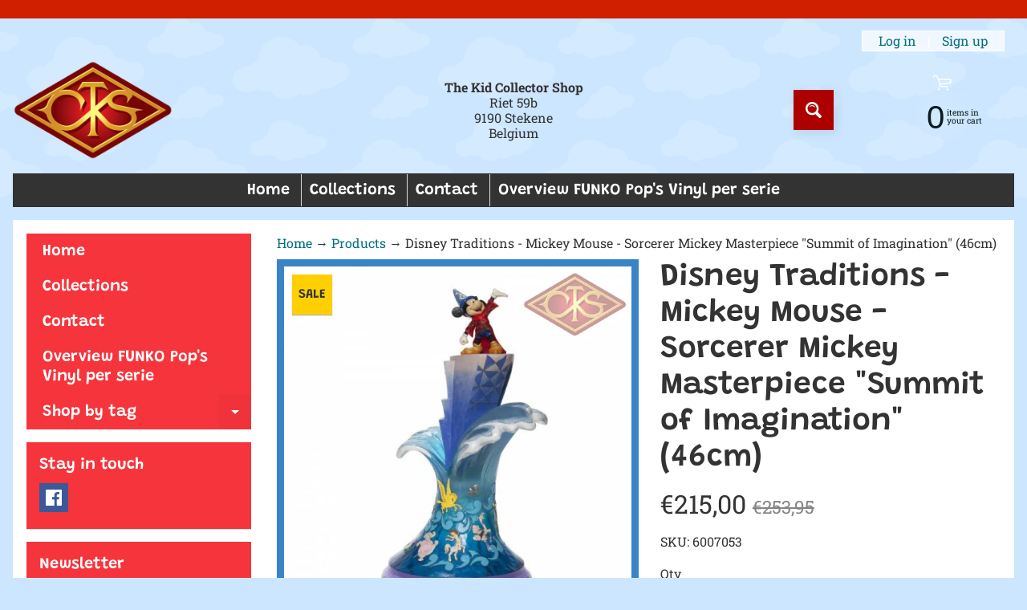

--- FILE ---
content_type: text/html; charset=utf-8
request_url: https://www.thekidcollectorshop.com/products/disney-traditions-mickey-mouse-sorcerer-mickey-masterpiece-summit-of-imagination-46-cm
body_size: 36045
content:
<!doctype html>
<html class="no-js" lang="en">
<head>
<meta charset="utf-8" />
<meta http-equiv="X-UA-Compatible" content="IE=edge" />  
<meta name="viewport" content="width=device-width, initial-scale=1.0, height=device-height, minimum-scale=1.0, maximum-scale=1.0">
<link rel="preconnect" href="https://cdn.shopify.com" crossorigin>
<link rel="preconnect" href="https://fonts.shopifycdn.com" crossorigin>
<link rel="preconnect" href="https://monorail-edge.shopifysvc.com">

<script>document.documentElement.className = document.documentElement.className.replace('no-js', 'js');</script><link rel="preload" as="font" href="//www.thekidcollectorshop.com/cdn/fonts/roboto_slab/robotoslab_n4.d3a9266696fe77645ad2b6579a2b30c11742dc68.woff2" type="font/woff2" crossorigin><link rel="preload" as="font" href="//www.thekidcollectorshop.com/cdn/fonts/grandstander/grandstander_n6.8b88bd32f6210067a2288a1ce615bb7acf551358.woff2" type="font/woff2" crossorigin><link rel="preload" href="//www.thekidcollectorshop.com/cdn/shop/t/6/assets/styles.css?v=159484597703676816311746726921" as="style">
<link rel="preload" href="//www.thekidcollectorshop.com/cdn/shop/t/6/assets/theme.js?v=86022567178283642171655198835" as="script"><link rel="shortcut icon" href="//www.thekidcollectorshop.com/cdn/shop/files/the-kid-collector-shop_large_af23caa6-a837-4382-9a73-ae368af281bb_32x32.png?v=1613730421" type="image/png"><link rel="apple-touch-icon" href="//www.thekidcollectorshop.com/cdn/shop/files/the-kid-collector-shop_large_af23caa6-a837-4382-9a73-ae368af281bb_152x152.png?v=1613730421" type="image/png"><title>Disney Traditions - Mickey Mouse - Sorcerer Mickey Masterpiece &quot;Summit| The Kid Collector Shop</title><meta name="description" content="Sorcerer, Mickey Mouse, soars high above the music and marvel in this Fantasia inspired effigy. With fantastical colors and intricate designs, this Jim Shore masterpiece wraps a magical story in its wave, and will bring enchantment to your home. Unique variations should be expected as this product is hand painted. Pack" /><link rel="canonical" href="https://www.thekidcollectorshop.com/products/disney-traditions-mickey-mouse-sorcerer-mickey-masterpiece-summit-of-imagination-46-cm" /> <!-- /snippets/social-meta-tags.liquid --><meta property="og:site_name" content="The Kid Collector Shop">
<meta property="og:url" content="https://www.thekidcollectorshop.com/products/disney-traditions-mickey-mouse-sorcerer-mickey-masterpiece-summit-of-imagination-46-cm">
<meta property="og:title" content="Disney Traditions - Mickey Mouse - Sorcerer Mickey Masterpiece "Summit of Imagination" (46cm)">
<meta property="og:type" content="product">
<meta property="og:description" content="Sorcerer, Mickey Mouse, soars high above the music and marvel in this Fantasia inspired effigy. With fantastical colors and intricate designs, this Jim Shore masterpiece wraps a magical story in its wave, and will bring enchantment to your home. Unique variations should be expected as this product is hand painted. Pack"><meta property="og:price:amount" content="215,00">
<meta property="og:price:currency" content="EUR"><meta property="og:image" content="http://www.thekidcollectorshop.com/cdn/shop/products/disney-traditions-mickey-mouse-sorcerer-masterpiece-summit-of-imagination-46cm-figurines-966_1200x1200.jpg?v=1637603394"><meta property="og:image" content="http://www.thekidcollectorshop.com/cdn/shop/products/disney-traditions-mickey-mouse-sorcerer-masterpiece-summit-of-imagination-46cm-figurines-698_1200x1200.jpg?v=1637603396"><meta property="og:image" content="http://www.thekidcollectorshop.com/cdn/shop/products/disney-traditions-mickey-mouse-sorcerer-masterpiece-summit-of-imagination-46cm-figurines-826_1200x1200.jpg?v=1637603399">
<meta property="og:image:secure_url" content="https://www.thekidcollectorshop.com/cdn/shop/products/disney-traditions-mickey-mouse-sorcerer-masterpiece-summit-of-imagination-46cm-figurines-966_1200x1200.jpg?v=1637603394"><meta property="og:image:secure_url" content="https://www.thekidcollectorshop.com/cdn/shop/products/disney-traditions-mickey-mouse-sorcerer-masterpiece-summit-of-imagination-46cm-figurines-698_1200x1200.jpg?v=1637603396"><meta property="og:image:secure_url" content="https://www.thekidcollectorshop.com/cdn/shop/products/disney-traditions-mickey-mouse-sorcerer-masterpiece-summit-of-imagination-46cm-figurines-826_1200x1200.jpg?v=1637603399">
<meta name="twitter:card" content="summary_large_image">
<meta name="twitter:title" content="Disney Traditions - Mickey Mouse - Sorcerer Mickey Masterpiece "Summit of Imagination" (46cm)">
<meta name="twitter:description" content="Sorcerer, Mickey Mouse, soars high above the music and marvel in this Fantasia inspired effigy. With fantastical colors and intricate designs, this Jim Shore masterpiece wraps a magical story in its wave, and will bring enchantment to your home. Unique variations should be expected as this product is hand painted. Pack">
<style>:root {--site_max_width:1280px; --site_min_width:300px; --font_size_base:100%;--font_stack_body:"Roboto Slab",serif;--font_style_body:normal;--font_weight_body:400;--font_stack_headings:Grandstander,sans-serif;--font_style_headings:normal;--font_weight_headings:600;--font_case_headings:none;--font_color_headings:#333333;--font_h6_size:1rem;--font_h5_size:1rem;--font_h4_size:1.25rem;--font_h3_size:1.5625rem;--font_h2_size:1.953125rem;--font_h1_size:2.44140625rem;--body_text_color:#333333; --body_text_color_rgb:51, 51, 51; --body_bg_color:#cce6ff; --link_color:#016e81; --link_active:#3884c7;--content_borders:#ffffff;--content_borders_rgb:255, 255, 255;--logo_link_color:#ad0001;--logo_link_hover:#ffffff; --minicart_text:#0a1c20;--minicart_text_hover:#333333;--content_bg:#ffffff;--content_bg_rgb:255, 255, 255;--content_bg_opacity:1.0;--mobile_nav_bg:#f6343c;--mobile_nav_text:#ffffff;--top_menu_bg:#333333;--top_menu_bg1:#333333;--top_menu_links:#ffffff;--top_menu_links_hover:#fe0000;--top_menu_links_border:#dddddd;--top_menu_sub_bg:#ffffff;--top_menu_links_sub:#ff3852;--top_menu_links_sub_hover:#333333;--slider_bg:#ffffff;--caption_bg:#ff586c;--caption_bg_rgb:255, 88, 108; --caption_text:#ffffff;--banner_text:#ffffff;--banner_bg1:#d7942b;--banner_bg2:#f2d051;  --sidebar_bg:#ffffff;--sidebar_bg_rgb:255, 255, 255;--sidebar_bg_opacity:0.25;--accordion_h3_text:#ffffff;--accordion_h3_text_active:#dddddd;--accordion_h3_bg:#f6343c;--accordion_h3_bg1:#f6343c;--accordion_h3_bg_hover:#f6343c;--accordion_link_text:#ff4e60;--accordion_link_text_hover:#ff4e60;--accordion_link_bg:#ffffff;--accordion_link_bg_hover:#e3f1ff;--accordion_link_borders:#e3f1ff;--side_pop_bg:#f6343c;--side_pop_headings:#ffffff;--side_pop_links:#ffffff;--side_pop_links_hover:#555555;--side_pop_borders:#dddddd;--side_news_bg:#f6343c;--side_news_headings:#ffffff;--side_news_text:#234d61;--side_social_bg:#f6343c;--side_social_headings:#ffffff;--side_latest_text:#555555;--thumb_bg:#3884c7;--thumb_caption_bg:#f6343c;--thumb_caption_bg1:#f6343c;--thumb_caption_bg_hover:#fe0000;--thumb_title:#ffffff;--thumb_price:#0a1c20;--thumb_sale_bg:#ffcf02;--thumb_sale_bg1:#ffcf02;--thumb_sale_text:#333333;--button_bg:#ad0001;--button_bg1:#ad0001;--button_text:#ffffff;--button_text_transform:none;    --button_weight:normal; --button_bg_active:#d01e00; --button_hover_active:#ffffff; --button_sec_bg:#e4f2ff; --button_sec_text:#91c5f2; --button_sec_bg_hover:#cce6ff; --button_sec_text_hover:#3884c7; --input_bg:#ffffff; --input_text_color:#555555; --input_border_color:#aad9e6; --input_border_focus:#333333; --svg_select_icon:url(//www.thekidcollectorshop.com/cdn/shop/t/6/assets/ico-select.svg?v=84787678766718358961658251862);--max_height_disclosure:300px; --min_height_disclosure:92px; --pag_color:#f6343c; --pag_hover_text:#f6343c; --pag_hover_bg:#ffffff;--pag_current_text:#ffffff;--pag_current_bg:#f6343c;--pag_border:#ffffff;--acc_bg:#ffffff;--acc_bg_rgb:255, 255, 255;--acc_text:#333333;--acc_text_active:#016e81;--footer_text:#999999;--footer_links:#999999;--footer_links_hover:#000000;--customer_box_bg:#177e89;--comments_bg:#ffd1d9;--comments_bg_rgb:255, 209, 217;--icon_fill_facebook:#3b5998;--icon_fill_twitter:#00aced;--icon_fill_pinterest:#cb2027;--icon_fill_youtube:#CD201F;--icon_fill_vimeo:#1AB7EA;--icon_fill_snapchat:#FFFC00;--icon_fill_linkedin:#0077B5;--icon_fill_instagram:#E4405F;--icon_fill_tumblr:#36465D;--icon_fill_tiktok:#222222;--slide_arrow_color:#ff586c;--slide_arrow_bg_color:#ffffff;--media_video_bg_color:#000000;--media_bg_color:#ffffff;--media_text_color:#555555;--media_border_color:rgba(85,85,85,0.08);--search_borders:#f0f0f0;--search_selected:#e6e6e6;--search_spinner:#ffffff;  --filter_bg_color:#ffffff;--filter_text_color:#555555; --filter_text_color_rgb:85, 85, 85;   }</style>
<link rel="stylesheet" href="//www.thekidcollectorshop.com/cdn/shop/t/6/assets/styles.css?v=159484597703676816311746726921" type="text/css" media="all"><style>@font-face {  font-family: Grandstander;  font-weight: 600;  font-style: normal;  font-display: swap;  src: url("//www.thekidcollectorshop.com/cdn/fonts/grandstander/grandstander_n6.8b88bd32f6210067a2288a1ce615bb7acf551358.woff2") format("woff2"),       url("//www.thekidcollectorshop.com/cdn/fonts/grandstander/grandstander_n6.ba17995a9ecb9cc573f2a85a109a741fa3dfdfde.woff") format("woff");}@font-face {  font-family: "Roboto Slab";  font-weight: 400;  font-style: normal;  font-display: swap;  src: url("//www.thekidcollectorshop.com/cdn/fonts/roboto_slab/robotoslab_n4.d3a9266696fe77645ad2b6579a2b30c11742dc68.woff2") format("woff2"),       url("//www.thekidcollectorshop.com/cdn/fonts/roboto_slab/robotoslab_n4.ac73924d0e45cb28b8adb30cbb4ff26dbe125c23.woff") format("woff");}@font-face {  font-family: "Roboto Slab";  font-weight: 700;  font-style: normal;  font-display: swap;  src: url("//www.thekidcollectorshop.com/cdn/fonts/roboto_slab/robotoslab_n7.5242eb50a2e2688ccb1b3a90257e09ca8f40a7fe.woff2") format("woff2"),       url("//www.thekidcollectorshop.com/cdn/fonts/roboto_slab/robotoslab_n7.6217d6e8cdce1468038779247b461b93d14a8e93.woff") format("woff");}@font-face {  font-family: "Roboto Slab";  font-weight: 700;  font-style: normal;  font-display: swap;  src: url("//www.thekidcollectorshop.com/cdn/fonts/roboto_slab/robotoslab_n7.5242eb50a2e2688ccb1b3a90257e09ca8f40a7fe.woff2") format("woff2"),       url("//www.thekidcollectorshop.com/cdn/fonts/roboto_slab/robotoslab_n7.6217d6e8cdce1468038779247b461b93d14a8e93.woff") format("woff");}</style>

<script>
  window.Sunrise = window.Sunrise || {};
  Sunrise.strings = {
    add_to_cart: "Add to Cart",
    sold_out: "Out of stock",
    unavailable: "Unavailable",
    sku: "SKU: ",
    preorder_msg: "Available for pre-order",
    product_availability: "Availability: ",
    product_in_stock: "in stock",
    money_format_json: "€{{amount_with_comma_separator}}",
    money_format: "€{{amount_with_comma_separator}}",
    money_with_currency_format_json: "€{{amount_with_comma_separator}} EUR",
    money_with_currency_format: "€{{amount_with_comma_separator}} EUR",
    shop_currency: "EUR",
    locale: "en",
    locale_json: "en",
    customer_accounts_enabled: true,
    customer_logged_in:false,
    addressError: "Error looking up that address",
    addressNoResults: "No results for that address",
    addressQueryLimit: "You have exceeded the Google API usage limit. Consider upgrading to a \u003ca href=\"https:\/\/developers.google.com\/maps\/premium\/usage-limits\"\u003ePremium Plan\u003c\/a\u003e.",
    authError: "There was a problem authenticating your Google Maps account.",
    loading: "Loading",
    one_result_found: "1 result found",
    number_of_results_found: "[results_count] results found",
    number_of_results: "[result_number] of [results_count]",
    agree_terms_popup_text: "You must agree with the terms and conditions of sale to check out",
    cart_low_stock_message: "Some quantities have been reduced to match the available stock",
    stock_reduced_message: "Sorry, available stock is",
    shipping_calc_submit: "Calculate shipping",
    shipping_calculating: "Calculating...",
    available_shipping_rates: "rates found for your address...",
    one_rate_available:"There is one shipping rate available for",
    do_not_ship:"We do not ship to this destination."
  };
  window.theme = {
    info: {
      name: "Sunrise",
      version: "11.02.01"
    },
      breakpoints: {
        medium: 750,
        large: 990,
        widescreen: 1400
      },
    settings: {
      predictiveSearchEnabled: true,
      predictiveSearchShowPrice: true,
      predictiveSearchShowVendor: false,
      predictiveSearchType: "products"
    },
    stylesheet: "//www.thekidcollectorshop.com/cdn/shop/t/6/assets/styles.css?v=159484597703676816311746726921"
  };
  window.routes = {
    rootUrl: "\/",
    rootUrlWithoutSlash: '',
    cartUrl: "\/cart",
    searchUrl: "\/search",
    productRecommendationsUrl: "\/recommendations\/products"
  };
</script><script src="//www.thekidcollectorshop.com/cdn/shop/t/6/assets/theme.js?v=86022567178283642171655198835" defer="defer"></script>

<script>
  if (window.MSInputMethodContext && document.documentMode) {
    /* IE polyfills */
    var scripts = document.getElementsByTagName('script')[0];
    var polyfill = document.createElement("script");
    polyfill.defer = true;
    polyfill.src = "//www.thekidcollectorshop.com/cdn/shop/t/6/assets/ie11-polyfills.min.js?v=85658089622224524211655198838";
    scripts.parentNode.insertBefore(polyfill, scripts);
  }
</script>  
  
<script>window.performance && window.performance.mark && window.performance.mark('shopify.content_for_header.start');</script><meta name="google-site-verification" content="dw-Ok9B5FCy3ZAb5G3zUJtnM7LY3I778PfW4pjbibw4">
<meta name="google-site-verification" content="CFZWV2aWPwM4712vP82EDkXPkQgUOLgYe_beovbkzs0">
<meta id="shopify-digital-wallet" name="shopify-digital-wallet" content="/26409074763/digital_wallets/dialog">
<link rel="alternate" type="application/json+oembed" href="https://www.thekidcollectorshop.com/products/disney-traditions-mickey-mouse-sorcerer-mickey-masterpiece-summit-of-imagination-46-cm.oembed">
<script async="async" src="/checkouts/internal/preloads.js?locale=en-BE"></script>
<script id="shopify-features" type="application/json">{"accessToken":"fcdcafd3bf70698a25ffa8ca20bfd28d","betas":["rich-media-storefront-analytics"],"domain":"www.thekidcollectorshop.com","predictiveSearch":true,"shopId":26409074763,"locale":"en"}</script>
<script>var Shopify = Shopify || {};
Shopify.shop = "the-kid-collector-shop.myshopify.com";
Shopify.locale = "en";
Shopify.currency = {"active":"EUR","rate":"1.0"};
Shopify.country = "BE";
Shopify.theme = {"name":"Updated copy of Sunrise","id":121039159371,"schema_name":"Sunrise","schema_version":"11.02.01","theme_store_id":57,"role":"main"};
Shopify.theme.handle = "null";
Shopify.theme.style = {"id":null,"handle":null};
Shopify.cdnHost = "www.thekidcollectorshop.com/cdn";
Shopify.routes = Shopify.routes || {};
Shopify.routes.root = "/";</script>
<script type="module">!function(o){(o.Shopify=o.Shopify||{}).modules=!0}(window);</script>
<script>!function(o){function n(){var o=[];function n(){o.push(Array.prototype.slice.apply(arguments))}return n.q=o,n}var t=o.Shopify=o.Shopify||{};t.loadFeatures=n(),t.autoloadFeatures=n()}(window);</script>
<script id="shop-js-analytics" type="application/json">{"pageType":"product"}</script>
<script defer="defer" async type="module" src="//www.thekidcollectorshop.com/cdn/shopifycloud/shop-js/modules/v2/client.init-shop-cart-sync_BT-GjEfc.en.esm.js"></script>
<script defer="defer" async type="module" src="//www.thekidcollectorshop.com/cdn/shopifycloud/shop-js/modules/v2/chunk.common_D58fp_Oc.esm.js"></script>
<script defer="defer" async type="module" src="//www.thekidcollectorshop.com/cdn/shopifycloud/shop-js/modules/v2/chunk.modal_xMitdFEc.esm.js"></script>
<script type="module">
  await import("//www.thekidcollectorshop.com/cdn/shopifycloud/shop-js/modules/v2/client.init-shop-cart-sync_BT-GjEfc.en.esm.js");
await import("//www.thekidcollectorshop.com/cdn/shopifycloud/shop-js/modules/v2/chunk.common_D58fp_Oc.esm.js");
await import("//www.thekidcollectorshop.com/cdn/shopifycloud/shop-js/modules/v2/chunk.modal_xMitdFEc.esm.js");

  window.Shopify.SignInWithShop?.initShopCartSync?.({"fedCMEnabled":true,"windoidEnabled":true});

</script>
<script>(function() {
  var isLoaded = false;
  function asyncLoad() {
    if (isLoaded) return;
    isLoaded = true;
    var urls = ["https:\/\/webhooks.sonshaw.com\/js\/disable_click.min.js?shop=the-kid-collector-shop.myshopify.com","https:\/\/www.improvedcontactform.com\/icf.js?shop=the-kid-collector-shop.myshopify.com","https:\/\/chimpstatic.com\/mcjs-connected\/js\/users\/51bf9428120e6f6163cf31348\/65a022ef2b1579809a6b7a58c.js?shop=the-kid-collector-shop.myshopify.com","https:\/\/easygdpr.b-cdn.net\/v\/1553540745\/gdpr.min.js?shop=the-kid-collector-shop.myshopify.com","https:\/\/webhooks.sonshaw.com\/js\/disable-click-image.js?shop=the-kid-collector-shop.myshopify.com"];
    for (var i = 0; i < urls.length; i++) {
      var s = document.createElement('script');
      s.type = 'text/javascript';
      s.async = true;
      s.src = urls[i];
      var x = document.getElementsByTagName('script')[0];
      x.parentNode.insertBefore(s, x);
    }
  };
  if(window.attachEvent) {
    window.attachEvent('onload', asyncLoad);
  } else {
    window.addEventListener('load', asyncLoad, false);
  }
})();</script>
<script id="__st">var __st={"a":26409074763,"offset":3600,"reqid":"fcb1b06e-469c-44c0-9a0c-aad29dfc6e56-1769149468","pageurl":"www.thekidcollectorshop.com\/products\/disney-traditions-mickey-mouse-sorcerer-mickey-masterpiece-summit-of-imagination-46-cm","u":"98fc724822e8","p":"product","rtyp":"product","rid":4639000985675};</script>
<script>window.ShopifyPaypalV4VisibilityTracking = true;</script>
<script id="captcha-bootstrap">!function(){'use strict';const t='contact',e='account',n='new_comment',o=[[t,t],['blogs',n],['comments',n],[t,'customer']],c=[[e,'customer_login'],[e,'guest_login'],[e,'recover_customer_password'],[e,'create_customer']],r=t=>t.map((([t,e])=>`form[action*='/${t}']:not([data-nocaptcha='true']) input[name='form_type'][value='${e}']`)).join(','),a=t=>()=>t?[...document.querySelectorAll(t)].map((t=>t.form)):[];function s(){const t=[...o],e=r(t);return a(e)}const i='password',u='form_key',d=['recaptcha-v3-token','g-recaptcha-response','h-captcha-response',i],f=()=>{try{return window.sessionStorage}catch{return}},m='__shopify_v',_=t=>t.elements[u];function p(t,e,n=!1){try{const o=window.sessionStorage,c=JSON.parse(o.getItem(e)),{data:r}=function(t){const{data:e,action:n}=t;return t[m]||n?{data:e,action:n}:{data:t,action:n}}(c);for(const[e,n]of Object.entries(r))t.elements[e]&&(t.elements[e].value=n);n&&o.removeItem(e)}catch(o){console.error('form repopulation failed',{error:o})}}const l='form_type',E='cptcha';function T(t){t.dataset[E]=!0}const w=window,h=w.document,L='Shopify',v='ce_forms',y='captcha';let A=!1;((t,e)=>{const n=(g='f06e6c50-85a8-45c8-87d0-21a2b65856fe',I='https://cdn.shopify.com/shopifycloud/storefront-forms-hcaptcha/ce_storefront_forms_captcha_hcaptcha.v1.5.2.iife.js',D={infoText:'Protected by hCaptcha',privacyText:'Privacy',termsText:'Terms'},(t,e,n)=>{const o=w[L][v],c=o.bindForm;if(c)return c(t,g,e,D).then(n);var r;o.q.push([[t,g,e,D],n]),r=I,A||(h.body.append(Object.assign(h.createElement('script'),{id:'captcha-provider',async:!0,src:r})),A=!0)});var g,I,D;w[L]=w[L]||{},w[L][v]=w[L][v]||{},w[L][v].q=[],w[L][y]=w[L][y]||{},w[L][y].protect=function(t,e){n(t,void 0,e),T(t)},Object.freeze(w[L][y]),function(t,e,n,w,h,L){const[v,y,A,g]=function(t,e,n){const i=e?o:[],u=t?c:[],d=[...i,...u],f=r(d),m=r(i),_=r(d.filter((([t,e])=>n.includes(e))));return[a(f),a(m),a(_),s()]}(w,h,L),I=t=>{const e=t.target;return e instanceof HTMLFormElement?e:e&&e.form},D=t=>v().includes(t);t.addEventListener('submit',(t=>{const e=I(t);if(!e)return;const n=D(e)&&!e.dataset.hcaptchaBound&&!e.dataset.recaptchaBound,o=_(e),c=g().includes(e)&&(!o||!o.value);(n||c)&&t.preventDefault(),c&&!n&&(function(t){try{if(!f())return;!function(t){const e=f();if(!e)return;const n=_(t);if(!n)return;const o=n.value;o&&e.removeItem(o)}(t);const e=Array.from(Array(32),(()=>Math.random().toString(36)[2])).join('');!function(t,e){_(t)||t.append(Object.assign(document.createElement('input'),{type:'hidden',name:u})),t.elements[u].value=e}(t,e),function(t,e){const n=f();if(!n)return;const o=[...t.querySelectorAll(`input[type='${i}']`)].map((({name:t})=>t)),c=[...d,...o],r={};for(const[a,s]of new FormData(t).entries())c.includes(a)||(r[a]=s);n.setItem(e,JSON.stringify({[m]:1,action:t.action,data:r}))}(t,e)}catch(e){console.error('failed to persist form',e)}}(e),e.submit())}));const S=(t,e)=>{t&&!t.dataset[E]&&(n(t,e.some((e=>e===t))),T(t))};for(const o of['focusin','change'])t.addEventListener(o,(t=>{const e=I(t);D(e)&&S(e,y())}));const B=e.get('form_key'),M=e.get(l),P=B&&M;t.addEventListener('DOMContentLoaded',(()=>{const t=y();if(P)for(const e of t)e.elements[l].value===M&&p(e,B);[...new Set([...A(),...v().filter((t=>'true'===t.dataset.shopifyCaptcha))])].forEach((e=>S(e,t)))}))}(h,new URLSearchParams(w.location.search),n,t,e,['guest_login'])})(!0,!0)}();</script>
<script integrity="sha256-4kQ18oKyAcykRKYeNunJcIwy7WH5gtpwJnB7kiuLZ1E=" data-source-attribution="shopify.loadfeatures" defer="defer" src="//www.thekidcollectorshop.com/cdn/shopifycloud/storefront/assets/storefront/load_feature-a0a9edcb.js" crossorigin="anonymous"></script>
<script data-source-attribution="shopify.dynamic_checkout.dynamic.init">var Shopify=Shopify||{};Shopify.PaymentButton=Shopify.PaymentButton||{isStorefrontPortableWallets:!0,init:function(){window.Shopify.PaymentButton.init=function(){};var t=document.createElement("script");t.src="https://www.thekidcollectorshop.com/cdn/shopifycloud/portable-wallets/latest/portable-wallets.en.js",t.type="module",document.head.appendChild(t)}};
</script>
<script data-source-attribution="shopify.dynamic_checkout.buyer_consent">
  function portableWalletsHideBuyerConsent(e){var t=document.getElementById("shopify-buyer-consent"),n=document.getElementById("shopify-subscription-policy-button");t&&n&&(t.classList.add("hidden"),t.setAttribute("aria-hidden","true"),n.removeEventListener("click",e))}function portableWalletsShowBuyerConsent(e){var t=document.getElementById("shopify-buyer-consent"),n=document.getElementById("shopify-subscription-policy-button");t&&n&&(t.classList.remove("hidden"),t.removeAttribute("aria-hidden"),n.addEventListener("click",e))}window.Shopify?.PaymentButton&&(window.Shopify.PaymentButton.hideBuyerConsent=portableWalletsHideBuyerConsent,window.Shopify.PaymentButton.showBuyerConsent=portableWalletsShowBuyerConsent);
</script>
<script>
  function portableWalletsCleanup(e){e&&e.src&&console.error("Failed to load portable wallets script "+e.src);var t=document.querySelectorAll("shopify-accelerated-checkout .shopify-payment-button__skeleton, shopify-accelerated-checkout-cart .wallet-cart-button__skeleton"),e=document.getElementById("shopify-buyer-consent");for(let e=0;e<t.length;e++)t[e].remove();e&&e.remove()}function portableWalletsNotLoadedAsModule(e){e instanceof ErrorEvent&&"string"==typeof e.message&&e.message.includes("import.meta")&&"string"==typeof e.filename&&e.filename.includes("portable-wallets")&&(window.removeEventListener("error",portableWalletsNotLoadedAsModule),window.Shopify.PaymentButton.failedToLoad=e,"loading"===document.readyState?document.addEventListener("DOMContentLoaded",window.Shopify.PaymentButton.init):window.Shopify.PaymentButton.init())}window.addEventListener("error",portableWalletsNotLoadedAsModule);
</script>

<script type="module" src="https://www.thekidcollectorshop.com/cdn/shopifycloud/portable-wallets/latest/portable-wallets.en.js" onError="portableWalletsCleanup(this)" crossorigin="anonymous"></script>
<script nomodule>
  document.addEventListener("DOMContentLoaded", portableWalletsCleanup);
</script>

<link id="shopify-accelerated-checkout-styles" rel="stylesheet" media="screen" href="https://www.thekidcollectorshop.com/cdn/shopifycloud/portable-wallets/latest/accelerated-checkout-backwards-compat.css" crossorigin="anonymous">
<style id="shopify-accelerated-checkout-cart">
        #shopify-buyer-consent {
  margin-top: 1em;
  display: inline-block;
  width: 100%;
}

#shopify-buyer-consent.hidden {
  display: none;
}

#shopify-subscription-policy-button {
  background: none;
  border: none;
  padding: 0;
  text-decoration: underline;
  font-size: inherit;
  cursor: pointer;
}

#shopify-subscription-policy-button::before {
  box-shadow: none;
}

      </style>
<script id="sections-script" data-sections="product-recommendations,footer" defer="defer" src="//www.thekidcollectorshop.com/cdn/shop/t/6/compiled_assets/scripts.js?v=3251"></script>
<script>window.performance && window.performance.mark && window.performance.mark('shopify.content_for_header.end');</script>
<!-- Google Tag Manager -->
<script>(function(w,d,s,l,i){w[l]=w[l]||[];w[l].push({'gtm.start':
new Date().getTime(),event:'gtm.js'});var f=d.getElementsByTagName(s)[0],
j=d.createElement(s),dl=l!='dataLayer'?'&l='+l:'';j.async=true;j.src=
'https://www.googletagmanager.com/gtm.js?id='+i+dl;f.parentNode.insertBefore(j,f);
})(window,document,'script','dataLayer','GTM-TRP4RRF');</script>
<!-- End Google Tag Manager -->
<link href="https://monorail-edge.shopifysvc.com" rel="dns-prefetch">
<script>(function(){if ("sendBeacon" in navigator && "performance" in window) {try {var session_token_from_headers = performance.getEntriesByType('navigation')[0].serverTiming.find(x => x.name == '_s').description;} catch {var session_token_from_headers = undefined;}var session_cookie_matches = document.cookie.match(/_shopify_s=([^;]*)/);var session_token_from_cookie = session_cookie_matches && session_cookie_matches.length === 2 ? session_cookie_matches[1] : "";var session_token = session_token_from_headers || session_token_from_cookie || "";function handle_abandonment_event(e) {var entries = performance.getEntries().filter(function(entry) {return /monorail-edge.shopifysvc.com/.test(entry.name);});if (!window.abandonment_tracked && entries.length === 0) {window.abandonment_tracked = true;var currentMs = Date.now();var navigation_start = performance.timing.navigationStart;var payload = {shop_id: 26409074763,url: window.location.href,navigation_start,duration: currentMs - navigation_start,session_token,page_type: "product"};window.navigator.sendBeacon("https://monorail-edge.shopifysvc.com/v1/produce", JSON.stringify({schema_id: "online_store_buyer_site_abandonment/1.1",payload: payload,metadata: {event_created_at_ms: currentMs,event_sent_at_ms: currentMs}}));}}window.addEventListener('pagehide', handle_abandonment_event);}}());</script>
<script id="web-pixels-manager-setup">(function e(e,d,r,n,o){if(void 0===o&&(o={}),!Boolean(null===(a=null===(i=window.Shopify)||void 0===i?void 0:i.analytics)||void 0===a?void 0:a.replayQueue)){var i,a;window.Shopify=window.Shopify||{};var t=window.Shopify;t.analytics=t.analytics||{};var s=t.analytics;s.replayQueue=[],s.publish=function(e,d,r){return s.replayQueue.push([e,d,r]),!0};try{self.performance.mark("wpm:start")}catch(e){}var l=function(){var e={modern:/Edge?\/(1{2}[4-9]|1[2-9]\d|[2-9]\d{2}|\d{4,})\.\d+(\.\d+|)|Firefox\/(1{2}[4-9]|1[2-9]\d|[2-9]\d{2}|\d{4,})\.\d+(\.\d+|)|Chrom(ium|e)\/(9{2}|\d{3,})\.\d+(\.\d+|)|(Maci|X1{2}).+ Version\/(15\.\d+|(1[6-9]|[2-9]\d|\d{3,})\.\d+)([,.]\d+|)( \(\w+\)|)( Mobile\/\w+|) Safari\/|Chrome.+OPR\/(9{2}|\d{3,})\.\d+\.\d+|(CPU[ +]OS|iPhone[ +]OS|CPU[ +]iPhone|CPU IPhone OS|CPU iPad OS)[ +]+(15[._]\d+|(1[6-9]|[2-9]\d|\d{3,})[._]\d+)([._]\d+|)|Android:?[ /-](13[3-9]|1[4-9]\d|[2-9]\d{2}|\d{4,})(\.\d+|)(\.\d+|)|Android.+Firefox\/(13[5-9]|1[4-9]\d|[2-9]\d{2}|\d{4,})\.\d+(\.\d+|)|Android.+Chrom(ium|e)\/(13[3-9]|1[4-9]\d|[2-9]\d{2}|\d{4,})\.\d+(\.\d+|)|SamsungBrowser\/([2-9]\d|\d{3,})\.\d+/,legacy:/Edge?\/(1[6-9]|[2-9]\d|\d{3,})\.\d+(\.\d+|)|Firefox\/(5[4-9]|[6-9]\d|\d{3,})\.\d+(\.\d+|)|Chrom(ium|e)\/(5[1-9]|[6-9]\d|\d{3,})\.\d+(\.\d+|)([\d.]+$|.*Safari\/(?![\d.]+ Edge\/[\d.]+$))|(Maci|X1{2}).+ Version\/(10\.\d+|(1[1-9]|[2-9]\d|\d{3,})\.\d+)([,.]\d+|)( \(\w+\)|)( Mobile\/\w+|) Safari\/|Chrome.+OPR\/(3[89]|[4-9]\d|\d{3,})\.\d+\.\d+|(CPU[ +]OS|iPhone[ +]OS|CPU[ +]iPhone|CPU IPhone OS|CPU iPad OS)[ +]+(10[._]\d+|(1[1-9]|[2-9]\d|\d{3,})[._]\d+)([._]\d+|)|Android:?[ /-](13[3-9]|1[4-9]\d|[2-9]\d{2}|\d{4,})(\.\d+|)(\.\d+|)|Mobile Safari.+OPR\/([89]\d|\d{3,})\.\d+\.\d+|Android.+Firefox\/(13[5-9]|1[4-9]\d|[2-9]\d{2}|\d{4,})\.\d+(\.\d+|)|Android.+Chrom(ium|e)\/(13[3-9]|1[4-9]\d|[2-9]\d{2}|\d{4,})\.\d+(\.\d+|)|Android.+(UC? ?Browser|UCWEB|U3)[ /]?(15\.([5-9]|\d{2,})|(1[6-9]|[2-9]\d|\d{3,})\.\d+)\.\d+|SamsungBrowser\/(5\.\d+|([6-9]|\d{2,})\.\d+)|Android.+MQ{2}Browser\/(14(\.(9|\d{2,})|)|(1[5-9]|[2-9]\d|\d{3,})(\.\d+|))(\.\d+|)|K[Aa][Ii]OS\/(3\.\d+|([4-9]|\d{2,})\.\d+)(\.\d+|)/},d=e.modern,r=e.legacy,n=navigator.userAgent;return n.match(d)?"modern":n.match(r)?"legacy":"unknown"}(),u="modern"===l?"modern":"legacy",c=(null!=n?n:{modern:"",legacy:""})[u],f=function(e){return[e.baseUrl,"/wpm","/b",e.hashVersion,"modern"===e.buildTarget?"m":"l",".js"].join("")}({baseUrl:d,hashVersion:r,buildTarget:u}),m=function(e){var d=e.version,r=e.bundleTarget,n=e.surface,o=e.pageUrl,i=e.monorailEndpoint;return{emit:function(e){var a=e.status,t=e.errorMsg,s=(new Date).getTime(),l=JSON.stringify({metadata:{event_sent_at_ms:s},events:[{schema_id:"web_pixels_manager_load/3.1",payload:{version:d,bundle_target:r,page_url:o,status:a,surface:n,error_msg:t},metadata:{event_created_at_ms:s}}]});if(!i)return console&&console.warn&&console.warn("[Web Pixels Manager] No Monorail endpoint provided, skipping logging."),!1;try{return self.navigator.sendBeacon.bind(self.navigator)(i,l)}catch(e){}var u=new XMLHttpRequest;try{return u.open("POST",i,!0),u.setRequestHeader("Content-Type","text/plain"),u.send(l),!0}catch(e){return console&&console.warn&&console.warn("[Web Pixels Manager] Got an unhandled error while logging to Monorail."),!1}}}}({version:r,bundleTarget:l,surface:e.surface,pageUrl:self.location.href,monorailEndpoint:e.monorailEndpoint});try{o.browserTarget=l,function(e){var d=e.src,r=e.async,n=void 0===r||r,o=e.onload,i=e.onerror,a=e.sri,t=e.scriptDataAttributes,s=void 0===t?{}:t,l=document.createElement("script"),u=document.querySelector("head"),c=document.querySelector("body");if(l.async=n,l.src=d,a&&(l.integrity=a,l.crossOrigin="anonymous"),s)for(var f in s)if(Object.prototype.hasOwnProperty.call(s,f))try{l.dataset[f]=s[f]}catch(e){}if(o&&l.addEventListener("load",o),i&&l.addEventListener("error",i),u)u.appendChild(l);else{if(!c)throw new Error("Did not find a head or body element to append the script");c.appendChild(l)}}({src:f,async:!0,onload:function(){if(!function(){var e,d;return Boolean(null===(d=null===(e=window.Shopify)||void 0===e?void 0:e.analytics)||void 0===d?void 0:d.initialized)}()){var d=window.webPixelsManager.init(e)||void 0;if(d){var r=window.Shopify.analytics;r.replayQueue.forEach((function(e){var r=e[0],n=e[1],o=e[2];d.publishCustomEvent(r,n,o)})),r.replayQueue=[],r.publish=d.publishCustomEvent,r.visitor=d.visitor,r.initialized=!0}}},onerror:function(){return m.emit({status:"failed",errorMsg:"".concat(f," has failed to load")})},sri:function(e){var d=/^sha384-[A-Za-z0-9+/=]+$/;return"string"==typeof e&&d.test(e)}(c)?c:"",scriptDataAttributes:o}),m.emit({status:"loading"})}catch(e){m.emit({status:"failed",errorMsg:(null==e?void 0:e.message)||"Unknown error"})}}})({shopId: 26409074763,storefrontBaseUrl: "https://www.thekidcollectorshop.com",extensionsBaseUrl: "https://extensions.shopifycdn.com/cdn/shopifycloud/web-pixels-manager",monorailEndpoint: "https://monorail-edge.shopifysvc.com/unstable/produce_batch",surface: "storefront-renderer",enabledBetaFlags: ["2dca8a86"],webPixelsConfigList: [{"id":"1104937283","configuration":"{\"config\":\"{\\\"pixel_id\\\":\\\"AW-582496401\\\",\\\"target_country\\\":\\\"BE\\\",\\\"gtag_events\\\":[{\\\"type\\\":\\\"search\\\",\\\"action_label\\\":\\\"AW-582496401\\\/pJGFCNTJt98BEJHh4JUC\\\"},{\\\"type\\\":\\\"begin_checkout\\\",\\\"action_label\\\":\\\"AW-582496401\\\/4tU2CNHJt98BEJHh4JUC\\\"},{\\\"type\\\":\\\"view_item\\\",\\\"action_label\\\":[\\\"AW-582496401\\\/gwdqCMvJt98BEJHh4JUC\\\",\\\"MC-GSC96LMC6H\\\"]},{\\\"type\\\":\\\"purchase\\\",\\\"action_label\\\":[\\\"AW-582496401\\\/YoA7CMjJt98BEJHh4JUC\\\",\\\"MC-GSC96LMC6H\\\"]},{\\\"type\\\":\\\"page_view\\\",\\\"action_label\\\":[\\\"AW-582496401\\\/zy2VCMXJt98BEJHh4JUC\\\",\\\"MC-GSC96LMC6H\\\"]},{\\\"type\\\":\\\"add_payment_info\\\",\\\"action_label\\\":\\\"AW-582496401\\\/unWwCNfJt98BEJHh4JUC\\\"},{\\\"type\\\":\\\"add_to_cart\\\",\\\"action_label\\\":\\\"AW-582496401\\\/CE-nCM7Jt98BEJHh4JUC\\\"}],\\\"enable_monitoring_mode\\\":false}\"}","eventPayloadVersion":"v1","runtimeContext":"OPEN","scriptVersion":"b2a88bafab3e21179ed38636efcd8a93","type":"APP","apiClientId":1780363,"privacyPurposes":[],"dataSharingAdjustments":{"protectedCustomerApprovalScopes":["read_customer_address","read_customer_email","read_customer_name","read_customer_personal_data","read_customer_phone"]}},{"id":"432636227","configuration":"{\"pixel_id\":\"2474151459346322\",\"pixel_type\":\"facebook_pixel\",\"metaapp_system_user_token\":\"-\"}","eventPayloadVersion":"v1","runtimeContext":"OPEN","scriptVersion":"ca16bc87fe92b6042fbaa3acc2fbdaa6","type":"APP","apiClientId":2329312,"privacyPurposes":["ANALYTICS","MARKETING","SALE_OF_DATA"],"dataSharingAdjustments":{"protectedCustomerApprovalScopes":["read_customer_address","read_customer_email","read_customer_name","read_customer_personal_data","read_customer_phone"]}},{"id":"198705475","eventPayloadVersion":"v1","runtimeContext":"LAX","scriptVersion":"1","type":"CUSTOM","privacyPurposes":["ANALYTICS"],"name":"Google Analytics tag (migrated)"},{"id":"shopify-app-pixel","configuration":"{}","eventPayloadVersion":"v1","runtimeContext":"STRICT","scriptVersion":"0450","apiClientId":"shopify-pixel","type":"APP","privacyPurposes":["ANALYTICS","MARKETING"]},{"id":"shopify-custom-pixel","eventPayloadVersion":"v1","runtimeContext":"LAX","scriptVersion":"0450","apiClientId":"shopify-pixel","type":"CUSTOM","privacyPurposes":["ANALYTICS","MARKETING"]}],isMerchantRequest: false,initData: {"shop":{"name":"The Kid Collector Shop","paymentSettings":{"currencyCode":"EUR"},"myshopifyDomain":"the-kid-collector-shop.myshopify.com","countryCode":"BE","storefrontUrl":"https:\/\/www.thekidcollectorshop.com"},"customer":null,"cart":null,"checkout":null,"productVariants":[{"price":{"amount":215.0,"currencyCode":"EUR"},"product":{"title":"Disney Traditions - Mickey Mouse - Sorcerer Mickey Masterpiece \"Summit of Imagination\" (46cm)","vendor":"Enesco","id":"4639000985675","untranslatedTitle":"Disney Traditions - Mickey Mouse - Sorcerer Mickey Masterpiece \"Summit of Imagination\" (46cm)","url":"\/products\/disney-traditions-mickey-mouse-sorcerer-mickey-masterpiece-summit-of-imagination-46-cm","type":"Figurines"},"id":"32700403155019","image":{"src":"\/\/www.thekidcollectorshop.com\/cdn\/shop\/products\/disney-traditions-mickey-mouse-sorcerer-masterpiece-summit-of-imagination-46cm-figurines-966.jpg?v=1637603394"},"sku":"6007053","title":"Default Title","untranslatedTitle":"Default Title"}],"purchasingCompany":null},},"https://www.thekidcollectorshop.com/cdn","fcfee988w5aeb613cpc8e4bc33m6693e112",{"modern":"","legacy":""},{"shopId":"26409074763","storefrontBaseUrl":"https:\/\/www.thekidcollectorshop.com","extensionBaseUrl":"https:\/\/extensions.shopifycdn.com\/cdn\/shopifycloud\/web-pixels-manager","surface":"storefront-renderer","enabledBetaFlags":"[\"2dca8a86\"]","isMerchantRequest":"false","hashVersion":"fcfee988w5aeb613cpc8e4bc33m6693e112","publish":"custom","events":"[[\"page_viewed\",{}],[\"product_viewed\",{\"productVariant\":{\"price\":{\"amount\":215.0,\"currencyCode\":\"EUR\"},\"product\":{\"title\":\"Disney Traditions - Mickey Mouse - Sorcerer Mickey Masterpiece \\\"Summit of Imagination\\\" (46cm)\",\"vendor\":\"Enesco\",\"id\":\"4639000985675\",\"untranslatedTitle\":\"Disney Traditions - Mickey Mouse - Sorcerer Mickey Masterpiece \\\"Summit of Imagination\\\" (46cm)\",\"url\":\"\/products\/disney-traditions-mickey-mouse-sorcerer-mickey-masterpiece-summit-of-imagination-46-cm\",\"type\":\"Figurines\"},\"id\":\"32700403155019\",\"image\":{\"src\":\"\/\/www.thekidcollectorshop.com\/cdn\/shop\/products\/disney-traditions-mickey-mouse-sorcerer-masterpiece-summit-of-imagination-46cm-figurines-966.jpg?v=1637603394\"},\"sku\":\"6007053\",\"title\":\"Default Title\",\"untranslatedTitle\":\"Default Title\"}}]]"});</script><script>
  window.ShopifyAnalytics = window.ShopifyAnalytics || {};
  window.ShopifyAnalytics.meta = window.ShopifyAnalytics.meta || {};
  window.ShopifyAnalytics.meta.currency = 'EUR';
  var meta = {"product":{"id":4639000985675,"gid":"gid:\/\/shopify\/Product\/4639000985675","vendor":"Enesco","type":"Figurines","handle":"disney-traditions-mickey-mouse-sorcerer-mickey-masterpiece-summit-of-imagination-46-cm","variants":[{"id":32700403155019,"price":21500,"name":"Disney Traditions - Mickey Mouse - Sorcerer Mickey Masterpiece \"Summit of Imagination\" (46cm)","public_title":null,"sku":"6007053"}],"remote":false},"page":{"pageType":"product","resourceType":"product","resourceId":4639000985675,"requestId":"fcb1b06e-469c-44c0-9a0c-aad29dfc6e56-1769149468"}};
  for (var attr in meta) {
    window.ShopifyAnalytics.meta[attr] = meta[attr];
  }
</script>
<script class="analytics">
  (function () {
    var customDocumentWrite = function(content) {
      var jquery = null;

      if (window.jQuery) {
        jquery = window.jQuery;
      } else if (window.Checkout && window.Checkout.$) {
        jquery = window.Checkout.$;
      }

      if (jquery) {
        jquery('body').append(content);
      }
    };

    var hasLoggedConversion = function(token) {
      if (token) {
        return document.cookie.indexOf('loggedConversion=' + token) !== -1;
      }
      return false;
    }

    var setCookieIfConversion = function(token) {
      if (token) {
        var twoMonthsFromNow = new Date(Date.now());
        twoMonthsFromNow.setMonth(twoMonthsFromNow.getMonth() + 2);

        document.cookie = 'loggedConversion=' + token + '; expires=' + twoMonthsFromNow;
      }
    }

    var trekkie = window.ShopifyAnalytics.lib = window.trekkie = window.trekkie || [];
    if (trekkie.integrations) {
      return;
    }
    trekkie.methods = [
      'identify',
      'page',
      'ready',
      'track',
      'trackForm',
      'trackLink'
    ];
    trekkie.factory = function(method) {
      return function() {
        var args = Array.prototype.slice.call(arguments);
        args.unshift(method);
        trekkie.push(args);
        return trekkie;
      };
    };
    for (var i = 0; i < trekkie.methods.length; i++) {
      var key = trekkie.methods[i];
      trekkie[key] = trekkie.factory(key);
    }
    trekkie.load = function(config) {
      trekkie.config = config || {};
      trekkie.config.initialDocumentCookie = document.cookie;
      var first = document.getElementsByTagName('script')[0];
      var script = document.createElement('script');
      script.type = 'text/javascript';
      script.onerror = function(e) {
        var scriptFallback = document.createElement('script');
        scriptFallback.type = 'text/javascript';
        scriptFallback.onerror = function(error) {
                var Monorail = {
      produce: function produce(monorailDomain, schemaId, payload) {
        var currentMs = new Date().getTime();
        var event = {
          schema_id: schemaId,
          payload: payload,
          metadata: {
            event_created_at_ms: currentMs,
            event_sent_at_ms: currentMs
          }
        };
        return Monorail.sendRequest("https://" + monorailDomain + "/v1/produce", JSON.stringify(event));
      },
      sendRequest: function sendRequest(endpointUrl, payload) {
        // Try the sendBeacon API
        if (window && window.navigator && typeof window.navigator.sendBeacon === 'function' && typeof window.Blob === 'function' && !Monorail.isIos12()) {
          var blobData = new window.Blob([payload], {
            type: 'text/plain'
          });

          if (window.navigator.sendBeacon(endpointUrl, blobData)) {
            return true;
          } // sendBeacon was not successful

        } // XHR beacon

        var xhr = new XMLHttpRequest();

        try {
          xhr.open('POST', endpointUrl);
          xhr.setRequestHeader('Content-Type', 'text/plain');
          xhr.send(payload);
        } catch (e) {
          console.log(e);
        }

        return false;
      },
      isIos12: function isIos12() {
        return window.navigator.userAgent.lastIndexOf('iPhone; CPU iPhone OS 12_') !== -1 || window.navigator.userAgent.lastIndexOf('iPad; CPU OS 12_') !== -1;
      }
    };
    Monorail.produce('monorail-edge.shopifysvc.com',
      'trekkie_storefront_load_errors/1.1',
      {shop_id: 26409074763,
      theme_id: 121039159371,
      app_name: "storefront",
      context_url: window.location.href,
      source_url: "//www.thekidcollectorshop.com/cdn/s/trekkie.storefront.8d95595f799fbf7e1d32231b9a28fd43b70c67d3.min.js"});

        };
        scriptFallback.async = true;
        scriptFallback.src = '//www.thekidcollectorshop.com/cdn/s/trekkie.storefront.8d95595f799fbf7e1d32231b9a28fd43b70c67d3.min.js';
        first.parentNode.insertBefore(scriptFallback, first);
      };
      script.async = true;
      script.src = '//www.thekidcollectorshop.com/cdn/s/trekkie.storefront.8d95595f799fbf7e1d32231b9a28fd43b70c67d3.min.js';
      first.parentNode.insertBefore(script, first);
    };
    trekkie.load(
      {"Trekkie":{"appName":"storefront","development":false,"defaultAttributes":{"shopId":26409074763,"isMerchantRequest":null,"themeId":121039159371,"themeCityHash":"13165474250233421415","contentLanguage":"en","currency":"EUR","eventMetadataId":"07653d9c-c320-45e7-98b3-acc066fc2c52"},"isServerSideCookieWritingEnabled":true,"monorailRegion":"shop_domain","enabledBetaFlags":["65f19447"]},"Session Attribution":{},"S2S":{"facebookCapiEnabled":true,"source":"trekkie-storefront-renderer","apiClientId":580111}}
    );

    var loaded = false;
    trekkie.ready(function() {
      if (loaded) return;
      loaded = true;

      window.ShopifyAnalytics.lib = window.trekkie;

      var originalDocumentWrite = document.write;
      document.write = customDocumentWrite;
      try { window.ShopifyAnalytics.merchantGoogleAnalytics.call(this); } catch(error) {};
      document.write = originalDocumentWrite;

      window.ShopifyAnalytics.lib.page(null,{"pageType":"product","resourceType":"product","resourceId":4639000985675,"requestId":"fcb1b06e-469c-44c0-9a0c-aad29dfc6e56-1769149468","shopifyEmitted":true});

      var match = window.location.pathname.match(/checkouts\/(.+)\/(thank_you|post_purchase)/)
      var token = match? match[1]: undefined;
      if (!hasLoggedConversion(token)) {
        setCookieIfConversion(token);
        window.ShopifyAnalytics.lib.track("Viewed Product",{"currency":"EUR","variantId":32700403155019,"productId":4639000985675,"productGid":"gid:\/\/shopify\/Product\/4639000985675","name":"Disney Traditions - Mickey Mouse - Sorcerer Mickey Masterpiece \"Summit of Imagination\" (46cm)","price":"215.00","sku":"6007053","brand":"Enesco","variant":null,"category":"Figurines","nonInteraction":true,"remote":false},undefined,undefined,{"shopifyEmitted":true});
      window.ShopifyAnalytics.lib.track("monorail:\/\/trekkie_storefront_viewed_product\/1.1",{"currency":"EUR","variantId":32700403155019,"productId":4639000985675,"productGid":"gid:\/\/shopify\/Product\/4639000985675","name":"Disney Traditions - Mickey Mouse - Sorcerer Mickey Masterpiece \"Summit of Imagination\" (46cm)","price":"215.00","sku":"6007053","brand":"Enesco","variant":null,"category":"Figurines","nonInteraction":true,"remote":false,"referer":"https:\/\/www.thekidcollectorshop.com\/products\/disney-traditions-mickey-mouse-sorcerer-mickey-masterpiece-summit-of-imagination-46-cm"});
      }
    });


        var eventsListenerScript = document.createElement('script');
        eventsListenerScript.async = true;
        eventsListenerScript.src = "//www.thekidcollectorshop.com/cdn/shopifycloud/storefront/assets/shop_events_listener-3da45d37.js";
        document.getElementsByTagName('head')[0].appendChild(eventsListenerScript);

})();</script>
  <script>
  if (!window.ga || (window.ga && typeof window.ga !== 'function')) {
    window.ga = function ga() {
      (window.ga.q = window.ga.q || []).push(arguments);
      if (window.Shopify && window.Shopify.analytics && typeof window.Shopify.analytics.publish === 'function') {
        window.Shopify.analytics.publish("ga_stub_called", {}, {sendTo: "google_osp_migration"});
      }
      console.error("Shopify's Google Analytics stub called with:", Array.from(arguments), "\nSee https://help.shopify.com/manual/promoting-marketing/pixels/pixel-migration#google for more information.");
    };
    if (window.Shopify && window.Shopify.analytics && typeof window.Shopify.analytics.publish === 'function') {
      window.Shopify.analytics.publish("ga_stub_initialized", {}, {sendTo: "google_osp_migration"});
    }
  }
</script>
<script
  defer
  src="https://www.thekidcollectorshop.com/cdn/shopifycloud/perf-kit/shopify-perf-kit-3.0.4.min.js"
  data-application="storefront-renderer"
  data-shop-id="26409074763"
  data-render-region="gcp-us-east1"
  data-page-type="product"
  data-theme-instance-id="121039159371"
  data-theme-name="Sunrise"
  data-theme-version="11.02.01"
  data-monorail-region="shop_domain"
  data-resource-timing-sampling-rate="10"
  data-shs="true"
  data-shs-beacon="true"
  data-shs-export-with-fetch="true"
  data-shs-logs-sample-rate="1"
  data-shs-beacon-endpoint="https://www.thekidcollectorshop.com/api/collect"
></script>
</head>

<body id="product" class="small-screen" data-curr-format="€{{amount_with_comma_separator}}" data-shop-currency="EUR">
  <a class="skip-to-content-link button visually-hidden" href="#main">
      Skip to content
  </a>
  <a class="skip-to-content-link button visually-hidden" href="#side-menu">
      Skip to side menu
  </a>
  <div id="site-wrap">
    <header id="header">  
      <div id="shopify-section-announcement-bar" class="shopify-section">
      <div class="announcement-bar" style="background:#d01e00;color:#ffffff;">
        
        <span></span>
        
      </div>


</div>
      <div id="shopify-section-header" class="shopify-section"><style>
    .logo.img-logo a{max-width:200px;}
    @media(min-width: 800px){
      .logo.textonly h1,.logo.textonly a{font-size:48px;}
      .header-text p{font-size:16px;}  
      .top-menu a{font-size:20px;}
    }
  </style>
    
<div class="site-width">
    <div class="row accounts-enabled">
        <div class="logo show-header-text img-logo">
            <div class='logo-wrap'>
            <a href="/" title="The Kid Collector Shop">
            

                <img 
                srcset="//www.thekidcollectorshop.com/cdn/shop/files/the-kid-collector-shop_large_af23caa6-a837-4382-9a73-ae368af281bb_100x.png?v=1613730421 100w,//www.thekidcollectorshop.com/cdn/shop/files/the-kid-collector-shop_large_af23caa6-a837-4382-9a73-ae368af281bb_150x.png?v=1613730421 150w,//www.thekidcollectorshop.com/cdn/shop/files/the-kid-collector-shop_large_af23caa6-a837-4382-9a73-ae368af281bb_200x.png?v=1613730421 200w,//www.thekidcollectorshop.com/cdn/shop/files/the-kid-collector-shop_large_af23caa6-a837-4382-9a73-ae368af281bb_250x.png?v=1613730421 250w,//www.thekidcollectorshop.com/cdn/shop/files/the-kid-collector-shop_large_af23caa6-a837-4382-9a73-ae368af281bb_300x.png?v=1613730421 300w,//www.thekidcollectorshop.com/cdn/shop/files/the-kid-collector-shop_large_af23caa6-a837-4382-9a73-ae368af281bb_400x.png?v=1613730421 400w,//www.thekidcollectorshop.com/cdn/shop/files/the-kid-collector-shop_large_af23caa6-a837-4382-9a73-ae368af281bb_500x.png?v=1613730421 500w,//www.thekidcollectorshop.com/cdn/shop/files/the-kid-collector-shop_large_af23caa6-a837-4382-9a73-ae368af281bb_600x.png?v=1613730421 600w,//www.thekidcollectorshop.com/cdn/shop/files/the-kid-collector-shop_large_af23caa6-a837-4382-9a73-ae368af281bb_700x.png?v=1613730421 700w,//www.thekidcollectorshop.com/cdn/shop/files/the-kid-collector-shop_large_af23caa6-a837-4382-9a73-ae368af281bb_800x.png?v=1613730421 800w,//www.thekidcollectorshop.com/cdn/shop/files/the-kid-collector-shop_large_af23caa6-a837-4382-9a73-ae368af281bb_900x.png?v=1613730421 900w"   
                sizes="(max-width: 400px) calc((100vw/2) - 4em),(max-width: 800px) calc((100vw/3) - 4em),959px" 
                src="//www.thekidcollectorshop.com/cdn/shop/files/the-kid-collector-shop_large_af23caa6-a837-4382-9a73-ae368af281bb_200x200.png?v=1613730421"
                loading="lazy"
                width="959"
                height="611"
                class="header__heading-logo"
                alt="The Kid Collector Shop"
                itemprop="logo">          
            
            </a>
            </div>  
  
            
                <div class="header-text" style="color:#333333">
                    <p><strong>The Kid Collector Shop</strong></p><p>Riet 59b</p><p>9190 Stekene</p><p>Belgium</p>
                </div>
            
        </div>
  
        <div class="header-right hide-mobile">
            
                <div class="login-top hide-mobile">
                    
                        <a href="/account/login">Log in</a> | <a href="/account/register">Sign up</a>
                                
                </div>
             
            <div class="minicart-wrap">
                <a id="show-search" title="Search" href="/search" class="hide-mobile menu-search button"><svg aria-hidden="true" focusable="false" role="presentation" xmlns="http://www.w3.org/2000/svg" width="24" height="24" viewBox="0 0 24 24"><path d="M23.111 20.058l-4.977-4.977c.965-1.52 1.523-3.322 1.523-5.251 0-5.42-4.409-9.83-9.829-9.83-5.42 0-9.828 4.41-9.828 9.83s4.408 9.83 9.829 9.83c1.834 0 3.552-.505 5.022-1.383l5.021 5.021c2.144 2.141 5.384-1.096 3.239-3.24zm-20.064-10.228c0-3.739 3.043-6.782 6.782-6.782s6.782 3.042 6.782 6.782-3.043 6.782-6.782 6.782-6.782-3.043-6.782-6.782zm2.01-1.764c1.984-4.599 8.664-4.066 9.922.749-2.534-2.974-6.993-3.294-9.922-.749z"/></svg><span class="icon-fallback-text">Search</span></a>
                <div class="cart-info hide-mobile">
                    <a href="/cart"><em>0</em> <span>items in your cart</span></a>
                </div>
            </div>
        </div>        
    </div>
  
    
    
    
        <nav class="top-menu hide-mobile clearfix" role="navigation" aria-label="Top menu" data-menuchosen="main-menu">
            <ul>
                
                    <li class="from-top-menu">
                        <a class="newfont" href="/">Home</a>
                        
                    </li>   
                
                    <li class="from-top-menu">
                        <a class="newfont" href="/collections">Collections</a>
                        
                    </li>   
                
                    <li class="from-top-menu">
                        <a class="newfont" href="/community/contact">Contact</a>
                        
                    </li>   
                
                    <li class="from-top-menu">
                        <a class="newfont" href="https://www.thekidcollectorshop.com/blogs/overview-funko-pop-albums-checklist">Overview FUNKO Pop&#39;s Vinyl per serie</a>
                        
                    </li>   
                
            </ul>
        </nav>
    
  
    <nav class="off-canvas-navigation show-mobile js">
        <a href="#menu" class="menu-button" aria-label="Menu"><svg xmlns="http://www.w3.org/2000/svg" width="24" height="24" viewBox="0 0 24 24"><path d="M24 6h-24v-4h24v4zm0 4h-24v4h24v-4zm0 8h-24v4h24v-4z"/></svg><!--<span> Menu</span> --></a>         
        
            <a href="/account" class="menu-user" aria-label="Account"><svg xmlns="http://www.w3.org/2000/svg" width="24" height="24" viewBox="0 0 24 24"><path d="M20.822 18.096c-3.439-.794-6.64-1.49-5.09-4.418 4.72-8.912 1.251-13.678-3.732-13.678-5.082 0-8.464 4.949-3.732 13.678 1.597 2.945-1.725 3.641-5.09 4.418-3.073.71-3.188 2.236-3.178 4.904l.004 1h23.99l.004-.969c.012-2.688-.092-4.222-3.176-4.935z"/></svg><!-- <span> Account</span> --></a>        
        
        <a href="/cart" aria-label="Cart" class="menu-cart"><svg xmlns="http://www.w3.org/2000/svg" width="24" height="24" viewBox="0 0 24 24"><path d="M10 19.5c0 .829-.672 1.5-1.5 1.5s-1.5-.671-1.5-1.5c0-.828.672-1.5 1.5-1.5s1.5.672 1.5 1.5zm3.5-1.5c-.828 0-1.5.671-1.5 1.5s.672 1.5 1.5 1.5 1.5-.671 1.5-1.5c0-.828-.672-1.5-1.5-1.5zm1.336-5l1.977-7h-16.813l2.938 7h11.898zm4.969-10l-3.432 12h-12.597l.839 2h13.239l3.474-12h1.929l.743-2h-4.195z"/></svg><!-- <span> Cart</span>--></a>    
        <a href="/search" class="menu-search" aria-label="Search our site"><svg aria-hidden="true" focusable="false" role="presentation" xmlns="http://www.w3.org/2000/svg" width="24" height="24" viewBox="0 0 24 24"><path d="M23.111 20.058l-4.977-4.977c.965-1.52 1.523-3.322 1.523-5.251 0-5.42-4.409-9.83-9.829-9.83-5.42 0-9.828 4.41-9.828 9.83s4.408 9.83 9.829 9.83c1.834 0 3.552-.505 5.022-1.383l5.021 5.021c2.144 2.141 5.384-1.096 3.239-3.24zm-20.064-10.228c0-3.739 3.043-6.782 6.782-6.782s6.782 3.042 6.782 6.782-3.043 6.782-6.782 6.782-6.782-3.043-6.782-6.782zm2.01-1.764c1.984-4.599 8.664-4.066 9.922.749-2.534-2.974-6.993-3.294-9.922-.749z"/></svg></a>
    </nav> 
  
  </div>
  
  

    <div role="dialog" aria-modal="true" aria-label="Search" class="search-form-wrap predictive-enabled" id="search-form-top" data-top-search-wrapper data-resultcount="0" data-translations='{"products":"Products","pages":"Pages","articles":"Articles","collections":"Collections","searchfor":"Search for"}' tabindex="-1">
        <form action="/search" method="get" class="search-form" role="search" id="predictive-search-top">
            <input type="hidden" name="options[prefix]" value="last" aria-hidden="true" />
            <div class="search-form-actions">
                <div class="input-field-wrap">
                    <input type="text" data-top-search-field name="q" value="" placeholder="Search" role="combobox" aria-autocomplete="list" aria-owns="search-form-top-results" aria-expanded="false" aria-label="Search" aria-haspopup="listbox" class="" autocorrect="off" autocomplete="off" autocapitalize="off" spellcheck="false" />
                    <button type="reset" class="search-form-clear" aria-label="Clear search term">
                        <svg aria-hidden="true" focusable="false" role="presentation" class="icon icon-close" viewBox="0 0 40 40"><path d="M23.868 20.015L39.117 4.78c1.11-1.108 1.11-2.77 0-3.877-1.109-1.108-2.773-1.108-3.882 0L19.986 16.137 4.737.904C3.628-.204 1.965-.204.856.904c-1.11 1.108-1.11 2.77 0 3.877l15.249 15.234L.855 35.248c-1.108 1.108-1.108 2.77 0 3.877.555.554 1.248.831 1.942.831s1.386-.277 1.94-.83l15.25-15.234 15.248 15.233c.555.554 1.248.831 1.941.831s1.387-.277 1.941-.83c1.11-1.109 1.11-2.77 0-3.878L23.868 20.015z" class="layer"/></svg>
                    </button>
                    <button type="submit" class="button search-submit" aria-label="Submit">
                        <svg aria-hidden="true" focusable="false" role="presentation" xmlns="http://www.w3.org/2000/svg" width="24" height="24" viewBox="0 0 24 24"><path d="M23.111 20.058l-4.977-4.977c.965-1.52 1.523-3.322 1.523-5.251 0-5.42-4.409-9.83-9.829-9.83-5.42 0-9.828 4.41-9.828 9.83s4.408 9.83 9.829 9.83c1.834 0 3.552-.505 5.022-1.383l5.021 5.021c2.144 2.141 5.384-1.096 3.239-3.24zm-20.064-10.228c0-3.739 3.043-6.782 6.782-6.782s6.782 3.042 6.782 6.782-3.043 6.782-6.782 6.782-6.782-3.043-6.782-6.782zm2.01-1.764c1.984-4.599 8.664-4.066 9.922.749-2.534-2.974-6.993-3.294-9.922-.749z"/></svg>
                    </button>
                </div>
                <button type="button" class="search-bar-close" aria-label="Close">
                    Close
                </button>
            </div>
            <div class="predictive-search-wrapper predictive-search-wrapper-top"></div>
        </form>
    </div>

  
  
<script type="application/ld+json">
    {
      "@context": "http://schema.org",
      "@type": "Organization",
      "name": "The Kid Collector Shop",
      
        
        "logo": "https:\/\/www.thekidcollectorshop.com\/cdn\/shop\/files\/the-kid-collector-shop_large_af23caa6-a837-4382-9a73-ae368af281bb_200x.png?v=1613730421",
      
      "sameAs": [
        "",
        "https:\/\/www.facebook.com\/thekidcollectorshop\/",
        "",
        "",
        "",
        "",
        "",
        "",
        ""
      ],
      "url": "https:\/\/www.thekidcollectorshop.com"
    }
</script>
  
  
</div>
    </header>

    <div class="site-width">
      <div id="content">
        <div id="shopify-section-sidebar" class="shopify-section">


<style>#side-menu a.newfont{font-size:20px;}</style>

<section role="complementary" id="sidebar" data-menuchosen="main-menu" data-section-id="sidebar" data-section-type="sidebar" data-keep-open="true">
  <nav id="menu" role="navigation" aria-label="Side menu">         

    <ul id="side-menu">
      
      
      
        <div class="original-menu">
            
              <li class="">
                <a class="newfont" href="/">Home</a>
                
              </li> 
            
              <li class="">
                <a class="newfont" href="/collections">Collections</a>
                
              </li> 
            
              <li class="">
                <a class="newfont" href="/community/contact">Contact</a>
                
              </li> 
            
              <li class="">
                <a class="newfont" href="https://www.thekidcollectorshop.com/blogs/overview-funko-pop-albums-checklist">Overview FUNKO Pop&#39;s Vinyl per serie</a>
                
              </li> 
            
        </div>
      
      <div class='side-menu-mobile hide show-mobile'></div>   

    
      <li class="has-sub shop-by-tag">
        <a href="/collections/all" class="top-link newfont"><span>Shop by tag</span><button class="dropdown-toggle" aria-haspopup="true" aria-expanded="false"><span class="screen-reader-text">Expand child menu</span></button></a>
      <ul id="search-tags">
        
          <li>
          
            <a class="tag" href="/collections/all-products/007">007</a>
          
            <a class="tag" href="/collections/all-products/8-bit">8-Bit</a>
          
            <a class="tag" href="/collections/all-products/a-new-hope">A New Hope</a>
          
            <a class="tag" href="/collections/all-products/a-nightmare-on-elm-street">A Nightmare on Elm Street</a>
          
            <a class="tag" href="/collections/all-products/a-star-wars-story">A Star Wars Story</a>
          
            <a class="tag" href="/collections/all-products/a-wrinkle-in-time">A Wrinkle in Time</a>
          
            <a class="tag" href="/collections/all-products/abby-yates">Abby Yates</a>
          
            <a class="tag" href="/collections/all-products/abe-sapien">Abe Sapien</a>
          
            <a class="tag" href="/collections/all-products/abu">Abu</a>
          
            <a class="tag" href="/collections/all-products/adventure-time">Adventure Time</a>
          
            <a class="tag" href="/collections/all-products/aech">Aech</a>
          
            <a class="tag" href="/collections/all-products/age-of-ultron">Age of Ultron</a>
          
            <a class="tag" href="/collections/all-products/agent-13">Agent 13</a>
          
            <a class="tag" href="/collections/all-products/aguilar">Aguilar</a>
          
            <a class="tag" href="/collections/all-products/ahmanet">Ahmanet</a>
          
            <a class="tag" href="/collections/all-products/akuma">Akuma</a>
          
            <a class="tag" href="/collections/all-products/aladdin">Aladdin</a>
          
            <a class="tag" href="/collections/all-products/alana">Alana</a>
          
            <a class="tag" href="/collections/all-products/albus-dumbledore">Albus Dumbledore</a>
          
            <a class="tag" href="/collections/all-products/alex-in-enchanted-armor">Alex in Enchanted Armor</a>
          
            <a class="tag" href="/collections/all-products/alias">Alias</a>
          
            <a class="tag" href="/collections/all-products/alice">Alice</a>
          
            <a class="tag" href="/collections/all-products/alice-in-wonderland">Alice in Wonderland</a>
          
            <a class="tag" href="/collections/all-products/alice-through-the-looking-glass">Alice through the looking glass</a>
          
            <a class="tag" href="/collections/all-products/alien">Alien</a>
          
            <a class="tag" href="/collections/all-products/alison-brie">Alison Brie</a>
          
            <a class="tag" href="/collections/all-products/all-might">All Might</a>
          
            <a class="tag" href="/collections/all-products/amanda-holliday">Amanda Holliday</a>
          
            <a class="tag" href="/collections/all-products/ana-de-armas">Ana de Armas</a>
          
            <a class="tag" href="/collections/all-products/andromeda">Andromeda</a>
          
            <a class="tag" href="/collections/all-products/andy-serkis">Andy Serkis</a>
          
            <a class="tag" href="/collections/all-products/angelina-jolie">Angelina Jolie</a>
          
            <a class="tag" href="/collections/all-products/animaniacs">Animaniacs</a>
          
            <a class="tag" href="/collections/all-products/animation">Animation</a>
          
            <a class="tag" href="/collections/all-products/anna-camp">Anna Camp</a>
          
            <a class="tag" href="/collections/all-products/annabelle">Annabelle</a>
          
            <a class="tag" href="/collections/all-products/ant-man">Ant-Man</a>
          
            <a class="tag" href="/collections/all-products/antiope">Antiope</a>
          
            <a class="tag" href="/collections/all-products/anton-yelchin">Anton Yelchin</a>
          
            <a class="tag" href="/collections/all-products/aquaman">Aquaman</a>
          
            <a class="tag" href="/collections/all-products/aragog">Aragog</a>
          
            <a class="tag" href="/collections/all-products/archangel">Archangel</a>
          
            <a class="tag" href="/collections/all-products/ares">Ares</a>
          
            <a class="tag" href="/collections/all-products/ariane-labed">Ariane Labed</a>
          
            <a class="tag" href="/collections/all-products/arkham-asylum">Arkham Asylum</a>
          
            <a class="tag" href="/collections/all-products/arno">Arno</a>
          
            <a class="tag" href="/collections/all-products/arseface">Arseface</a>
          
            <a class="tag" href="/collections/all-products/art3mis">Art3mis</a>
          
            <a class="tag" href="/collections/all-products/arun-filitt">Arun Filitt</a>
          
            <a class="tag" href="/collections/all-products/arwen">Arwen</a>
          
            <a class="tag" href="/collections/all-products/arya-stark">Arya Stark</a>
          
            <a class="tag" href="/collections/all-products/assassins-creed">Assassin's Creed</a>
          
            <a class="tag" href="/collections/all-products/asterix">Asterix</a>
          
            <a class="tag" href="/collections/all-products/asterix-obelix">Asterix & Obelix</a>
          
            <a class="tag" href="/collections/all-products/aubrey-posen">Aubrey Posen</a>
          
            <a class="tag" href="/collections/all-products/avengers">Avengers</a>
          
            <a class="tag" href="/collections/all-products/baby-hazel">Baby Hazel</a>
          
            <a class="tag" href="/collections/all-products/bambi">Bambi</a>
          
            <a class="tag" href="/collections/all-products/barabas">Barabas</a>
          
            <a class="tag" href="/collections/all-products/basilisk">Basilisk</a>
          
            <a class="tag" href="/collections/all-products/batgirl">Batgirl</a>
          
            <a class="tag" href="/collections/all-products/batman">Batman</a>
          
            <a class="tag" href="/collections/all-products/batman-vs-superman">Batman vs Superman</a>
          
            <a class="tag" href="/collections/all-products/batou">Batou</a>
          
            <a class="tag" href="/collections/all-products/battlestar-galactica">Battlestar Galactica</a>
          
            <a class="tag" href="/collections/all-products/batwoman">Batwoman</a>
          
            <a class="tag" href="/collections/all-products/baze-malbus">Baze Malbus</a>
          
            <a class="tag" href="/collections/all-products/bb-unit">BB Unit</a>
          
            <a class="tag" href="/collections/all-products/beauty-the-beast">Beauty & The Beast</a>
          
            <a class="tag" href="/collections/all-products/becky-g">Becky G</a>
          
            <a class="tag" href="/collections/all-products/belle">Belle</a>
          
            <a class="tag" href="/collections/all-products/ben-mendelsohn">Ben Mendelsohn</a>
          
            <a class="tag" href="/collections/all-products/benny-the-ball">Benny The Ball</a>
          
            <a class="tag" href="/collections/all-products/bernard-lowe">Bernard Lowe</a>
          
            <a class="tag" href="/collections/all-products/bespin-guard">Bespin Guard</a>
          
            <a class="tag" href="/collections/all-products/beth">Beth</a>
          
            <a class="tag" href="/collections/all-products/betty-gilpin">Betty Gilpin</a>
          
            <a class="tag" href="/collections/all-products/beyond">Beyond</a>
          
            <a class="tag" href="/collections/all-products/bianca-castafiore">Bianca Castafiore</a>
          
            <a class="tag" href="/collections/all-products/billy-zane">Billy Zane</a>
          
            <a class="tag" href="/collections/all-products/black-panther">Black Panther</a>
          
            <a class="tag" href="/collections/all-products/black-ranger">Black Ranger</a>
          
            <a class="tag" href="/collections/all-products/blackfire">Blackfire</a>
          
            <a class="tag" href="/collections/all-products/blade-runner">Blade Runner</a>
          
            <a class="tag" href="/collections/all-products/blade-runner-2049">Blade Runner 2049</a>
          
            <a class="tag" href="/collections/all-products/blake-mortimer">Blake & Mortimer</a>
          
            <a class="tag" href="/collections/all-products/blanka">Blanka</a>
          
            <a class="tag" href="/collections/all-products/blinkous-galadrigal">Blinkous Galadrigal</a>
          
            <a class="tag" href="/collections/all-products/blofeld">Blofeld</a>
          
            <a class="tag" href="/collections/all-products/blue">Blue</a>
          
            <a class="tag" href="/collections/all-products/blue-ranger">Blue Ranger</a>
          
            <a class="tag" href="/collections/all-products/bobbie">Bobbie</a>
          
            <a class="tag" href="/collections/all-products/bobble-figure">Bobble-Figure</a>
          
            <a class="tag" href="/collections/all-products/bobble-head">Bobble-Head</a>
          
            <a class="tag" href="/collections/all-products/bombshells">Bombshells</a>
          
            <a class="tag" href="/collections/all-products/bonnie-aarons">Bonnie Aarons</a>
          
            <a class="tag" href="/collections/all-products/boo">Boo</a>
          
            <a class="tag" href="/collections/all-products/bookends">Bookends</a>
          
            <a class="tag" href="/collections/all-products/books">Books</a>
          
            <a class="tag" href="/collections/all-products/borderlands">Borderlands</a>
          
            <a class="tag" href="/collections/all-products/bowtruckle">Bowtruckle</a>
          
            <a class="tag" href="/collections/all-products/bran-stark">Bran Stark</a>
          
            <a class="tag" href="/collections/all-products/breezly">Breezly</a>
          
            <a class="tag" href="/collections/all-products/breezly-sneezly">Breezly & Sneezly</a>
          
            <a class="tag" href="/collections/all-products/bright">Bright</a>
          
            <a class="tag" href="/collections/all-products/britto">Britto</a>
          
            <a class="tag" href="/collections/all-products/bruce-boxleitner">Bruce Boxleitner</a>
          
            <a class="tag" href="/collections/all-products/bryce-dallas-howard">Bryce Dallas Howard</a>
          
            <a class="tag" href="/collections/all-products/buckbeak">Buckbeak</a>
          
            <a class="tag" href="/collections/all-products/buddy-elf">Buddy Elf</a>
          
            <a class="tag" href="/collections/all-products/buffy-the-vampire-slayer">Buffy the Vampire Slayer</a>
          
            <a class="tag" href="/collections/all-products/buggs-bunny">Buggs Bunny</a>
          
            <a class="tag" href="/collections/all-products/buick-roadmaster">Buick Roadmaster</a>
          
            <a class="tag" href="/collections/all-products/bular">Bular</a>
          
            <a class="tag" href="/collections/all-products/bust">Bust</a>
          
            <a class="tag" href="/collections/all-products/buzz-lightyear">Buzz Lightyear</a>
          
            <a class="tag" href="/collections/all-products/cable">Cable</a>
          
            <a class="tag" href="/collections/all-products/cal-naughton-jr">Cal Naughton Jr.</a>
          
            <a class="tag" href="/collections/all-products/caleb-mclaughlin">Caleb McLaughlin</a>
          
            <a class="tag" href="/collections/all-products/callum-lynch">Callum Lynch</a>
          
            <a class="tag" href="/collections/all-products/camcom">Camcom</a>
          
            <a class="tag" href="/collections/all-products/captain-america">Captain America</a>
          
            <a class="tag" href="/collections/all-products/captain-cassian">Captain Cassian</a>
          
            <a class="tag" href="/collections/all-products/captain-haddock">Captain Haddock</a>
          
            <a class="tag" href="/collections/all-products/captain-kirk">Captain Kirk</a>
          
            <a class="tag" href="/collections/all-products/captain-marvel">Captain Marvel</a>
          
            <a class="tag" href="/collections/all-products/captain-phasma">Captain Phasma</a>
          
            <a class="tag" href="/collections/all-products/captain-salazar">Captain Salazar</a>
          
            <a class="tag" href="/collections/all-products/captain-underpants">Captain Underpants</a>
          
            <a class="tag" href="/collections/all-products/captian-phasma">Captian Phasma</a>
          
            <a class="tag" href="/collections/all-products/carina">Carina</a>
          
            <a class="tag" href="/collections/all-products/carrie-fisher">Carrie Fisher</a>
          
            <a class="tag" href="/collections/all-products/cars">Cars</a>
          
            <a class="tag" href="/collections/all-products/cary-elwes">Cary Elwes</a>
          
            <a class="tag" href="/collections/all-products/cassian-andor">Cassian Andor</a>
          
            <a class="tag" href="/collections/all-products/cat-in-the-hat">Cat in the Hat</a>
          
            <a class="tag" href="/collections/all-products/catwoman">Catwoman</a>
          
            <a class="tag" href="/collections/all-products/cavin-cornwall">Cavin Cornwall</a>
          
            <a class="tag" href="/collections/all-products/cersei-lannister">Cersei Lannister</a>
          
            <a class="tag" href="/collections/all-products/chace-crawford">Chace Crawford</a>
          
            <a class="tag" href="/collections/all-products/chadwick-boseman">Chadwick Boseman</a>
          
            <a class="tag" href="/collections/all-products/chairry">Chairry</a>
          
            <a class="tag" href="/collections/all-products/chandra-nalaar">Chandra Nalaar</a>
          
            <a class="tag" href="/collections/all-products/charlize-theron">Charlize Theron</a>
          
            <a class="tag" href="/collections/all-products/chase">Chase</a>
          
            <a class="tag" href="/collections/all-products/chauncey-leopardi">Chauncey Leopardi</a>
          
            <a class="tag" href="/collections/all-products/cheetara">Cheetara</a>
          
            <a class="tag" href="/collections/all-products/cheshire-cat">Cheshire Cat</a>
          
            <a class="tag" href="/collections/all-products/chiwetel-ejiofor">Chiwetel Ejiofor</a>
          
            <a class="tag" href="/collections/all-products/chloe">Chloe</a>
          
            <a class="tag" href="/collections/all-products/chosen-jacobs">Chosen Jacobs</a>
          
            <a class="tag" href="/collections/all-products/chris-evans">Chris Evans</a>
          
            <a class="tag" href="/collections/all-products/chris-farley">Chris Farley</a>
          
            <a class="tag" href="/collections/all-products/chris-hemsworth">Chris Hemsworth</a>
          
            <a class="tag" href="/collections/all-products/chris-pine">Chris Pine</a>
          
            <a class="tag" href="/collections/all-products/chun-li">Chun-Li</a>
          
            <a class="tag" href="/collections/all-products/chupacabra">Chupacabra</a>
          
            <a class="tag" href="/collections/all-products/cinderella">Cinderella</a>
          
            <a class="tag" href="/collections/all-products/civil-war">Civil War</a>
          
            <a class="tag" href="/collections/all-products/civil-warrior">Civil Warrior</a>
          
            <a class="tag" href="/collections/all-products/claire-dearing">Claire Dearing</a>
          
            <a class="tag" href="/collections/all-products/classic-tv-series">Classic Tv Series</a>
          
            <a class="tag" href="/collections/all-products/clive-owen">Clive Owen</a>
          
            <a class="tag" href="/collections/all-products/clown">Clown</a>
          
            <a class="tag" href="/collections/all-products/colossus">Colossus</a>
          
            <a class="tag" href="/collections/all-products/comics">Comics</a>
          
            <a class="tag" href="/collections/all-products/commander-adama">Commander Adama</a>
          
            <a class="tag" href="/collections/all-products/commando-claptrap">Commando Claptrap</a>
          
            <a class="tag" href="/collections/all-products/conductor">Conductor</a>
          
            <a class="tag" href="/collections/all-products/contest-of-champions">Contest of Champions</a>
          
            <a class="tag" href="/collections/all-products/corey-stoll">Corey Stoll</a>
          
            <a class="tag" href="/collections/all-products/cornish-pixie">Cornish Pixie</a>
          
            <a class="tag" href="/collections/all-products/cornvelious-daniel">Cornvelious Daniel</a>
          
            <a class="tag" href="/collections/all-products/corvus-glaive">Corvus Glaive</a>
          
            <a class="tag" href="/collections/all-products/covenant">Covenant</a>
          
            <a class="tag" href="/collections/all-products/cricket">Cricket</a>
          
            <a class="tag" href="/collections/all-products/crookshanks">Crookshanks</a>
          
            <a class="tag" href="/collections/all-products/crossbones">Crossbones</a>
          
            <a class="tag" href="/collections/all-products/cruz-ramirez">Cruz Ramirez</a>
          
            <a class="tag" href="/collections/all-products/ctl-2024">Ctl. 2024</a>
          
            <a class="tag" href="/collections/all-products/cuphead">Cuphead</a>
          
            <a class="tag" href="/collections/all-products/cyborg">Cyborg</a>
          
            <a class="tag" href="/collections/all-products/da">Da</a>
          
            <a class="tag" href="/collections/all-products/daenerys-targaryen">Daenerys Targaryen</a>
          
            <a class="tag" href="/collections/all-products/daito">Daito</a>
          
            <a class="tag" href="/collections/all-products/damaged-packaging">DAMAGED PACKAGING</a>
          
            <a class="tag" href="/collections/all-products/damon-baird">Damon Baird</a>
          
            <a class="tag" href="/collections/all-products/dane-dehaan">Dane DeHaan</a>
          
            <a class="tag" href="/collections/all-products/daniels">Daniels</a>
          
            <a class="tag" href="/collections/all-products/darkseid">Darkseid</a>
          
            <a class="tag" href="/collections/all-products/daryl-ward">Daryl Ward</a>
          
            <a class="tag" href="/collections/all-products/dave-bautista">Dave Bautista</a>
          
            <a class="tag" href="/collections/all-products/david">David</a>
          
            <a class="tag" href="/collections/all-products/david-warner">David Warner</a>
          
            <a class="tag" href="/collections/all-products/davos-seaworth">Davos Seaworth</a>
          
            <a class="tag" href="/collections/all-products/dawn-of-justice">Dawn of Justice</a>
          
            <a class="tag" href="/collections/all-products/dc-comics">DC Comics</a>
          
            <a class="tag" href="/collections/all-products/dc-comics-bombshells">DC Comics Bombshells</a>
          
            <a class="tag" href="/collections/all-products/dc-super-hero-girls">DC Super Hero Girls</a>
          
            <a class="tag" href="/collections/all-products/dc-super-heroes">DC Super Heroes</a>
          
            <a class="tag" href="/collections/all-products/de-bezeten-bezitter">De Bezeten Bezitter</a>
          
            <a class="tag" href="/collections/all-products/de-circusbaron">De Circusbaron</a>
          
            <a class="tag" href="/collections/all-products/de-dolle-musketiers">De Dolle Musketiers</a>
          
            <a class="tag" href="/collections/all-products/de-duistere-diamant">De Duistere Diamant</a>
          
            <a class="tag" href="/collections/all-products/de-fameuze-fanclub">De Fameuze Fanclub</a>
          
            <a class="tag" href="/collections/all-products/de-gekke-gokker">De gekke gokker</a>
          
            <a class="tag" href="/collections/all-products/de-gouden-cirkel">De Gouden Cirkel</a>
          
            <a class="tag" href="/collections/all-products/de-kaartendans">De Kaartendans</a>
          
            <a class="tag" href="/collections/all-products/de-krab-met-de-gulden-scharen">De Krab met de Gulden Scharen</a>
          
            <a class="tag" href="/collections/all-products/de-razende-race">De Razende Race</a>
          
            <a class="tag" href="/collections/all-products/de-schat-van-beersel">De Schat van Beersel</a>
          
            <a class="tag" href="/collections/all-products/de-tartaarse-helm">De Tartaarse Helm</a>
          
            <a class="tag" href="/collections/all-products/de-tuf-tuf-club">De Tuf-Tuf-Club</a>
          
            <a class="tag" href="/collections/all-products/dead-men-tell-no-tales">Dead Men Tell No Tales</a>
          
            <a class="tag" href="/collections/all-products/deadpool">Deadpool</a>
          
            <a class="tag" href="/collections/all-products/deadshot">Deadshot</a>
          
            <a class="tag" href="/collections/all-products/death-star-droid">Death Star Droid</a>
          
            <a class="tag" href="/collections/all-products/deathstroke">Deathstroke</a>
          
            <a class="tag" href="/collections/all-products/deb">Deb</a>
          
            <a class="tag" href="/collections/all-products/debbie-eagan">Debbie Eagan</a>
          
            <a class="tag" href="/collections/all-products/deckard">Deckard</a>
          
            <a class="tag" href="/collections/all-products/deku">Deku</a>
          
            <a class="tag" href="/collections/all-products/del-walker">Del Walker</a>
          
            <a class="tag" href="/collections/all-products/dementor">Dementor</a>
          
            <a class="tag" href="/collections/all-products/demiguise">Demiguise</a>
          
            <a class="tag" href="/collections/all-products/despicable-me">Despicable Me</a>
          
            <a class="tag" href="/collections/all-products/destiny">Destiny</a>
          
            <a class="tag" href="/collections/all-products/diana-prince">Diana Prince</a>
          
            <a class="tag" href="/collections/all-products/diego-luna">Diego Luna</a>
          
            <a class="tag" href="/collections/all-products/dinesh">Dinesh</a>
          
            <a class="tag" href="/collections/all-products/diorama">Diorama</a>
          
            <a class="tag" href="/collections/all-products/director">Director</a>
          
            <a class="tag" href="/collections/all-products/dishonored">Dishonored</a>
          
            <a class="tag" href="/collections/all-products/disney">Disney</a>
          
            <a class="tag" href="/collections/all-products/dobby">Dobby</a>
          
            <a class="tag" href="/collections/all-products/doctor-strange">Doctor Strange</a>
          
            <a class="tag" href="/collections/all-products/doghan-daguis">Doghan Daguis</a>
          
            <a class="tag" href="/collections/all-products/dolores-abernathy">Dolores Abernathy</a>
          
            <a class="tag" href="/collections/all-products/domino">Domino</a>
          
            <a class="tag" href="/collections/all-products/donald-duck">Donald Duck</a>
          
            <a class="tag" href="/collections/all-products/donald-pleasance">Donald Pleasance</a>
          
            <a class="tag" href="/collections/all-products/donald-pleasence">Donald Pleasence</a>
          
            <a class="tag" href="/collections/all-products/donatello">Donatello</a>
          
            <a class="tag" href="/collections/all-products/doomsday">Doomsday</a>
          
            <a class="tag" href="/collections/all-products/dopey">Dopey</a>
          
            <a class="tag" href="/collections/all-products/dorbz">Dorbz</a>
          
            <a class="tag" href="/collections/all-products/doug">Doug</a>
          
            <a class="tag" href="/collections/all-products/dr-erphraim-goodweather">Dr. Erphraim Goodweather</a>
          
            <a class="tag" href="/collections/all-products/dr-seuss">Dr. Seuss</a>
          
            <a class="tag" href="/collections/all-products/dragonball-super">Dragonball Super</a>
          
            <a class="tag" href="/collections/all-products/dragonball-z">Dragonball Z</a>
          
            <a class="tag" href="/collections/all-products/dragonstone-throne">Dragonstone Throne</a>
          
            <a class="tag" href="/collections/all-products/drogon">Drogon</a>
          
            <a class="tag" href="/collections/all-products/duck-dodgers">Duck Dodgers</a>
          
            <a class="tag" href="/collections/all-products/duke">Duke</a>
          
            <a class="tag" href="/collections/all-products/dupond">Dupond</a>
          
            <a class="tag" href="/collections/all-products/dupond-dupont">Dupond & Dupont</a>
          
            <a class="tag" href="/collections/all-products/dupont">Dupont</a>
          
            <a class="tag" href="/collections/all-products/dustin">Dustin</a>
          
            <a class="tag" href="/collections/all-products/ebony-maw">Ebony Maw</a>
          
            <a class="tag" href="/collections/all-products/ed-harris">Ed Harris</a>
          
            <a class="tag" href="/collections/all-products/edward-james-olmos">Edward James Olmos</a>
          
            <a class="tag" href="/collections/all-products/eeyore">Eeyore</a>
          
            <a class="tag" href="/collections/all-products/el-kabong">El Kabong</a>
          
            <a class="tag" href="/collections/all-products/elastigirl">Elastigirl</a>
          
            <a class="tag" href="/collections/all-products/ele-finnick">Ele-Finnick</a>
          
            <a class="tag" href="/collections/all-products/elena">Elena</a>
          
            <a class="tag" href="/collections/all-products/elena-of-avalor">Elena of Avalor</a>
          
            <a class="tag" href="/collections/all-products/eleven">Eleven</a>
          
            <a class="tag" href="/collections/all-products/elf">Elf</a>
          
            <a class="tag" href="/collections/all-products/elisabeth-banks">Elisabeth Banks</a>
          
            <a class="tag" href="/collections/all-products/elise">Elise</a>
          
            <a class="tag" href="/collections/all-products/elmer-fudd">Elmer Fudd</a>
          
            <a class="tag" href="/collections/all-products/emilia-clarke">Emilia Clarke</a>
          
            <a class="tag" href="/collections/all-products/emillia-clarke">Emillia Clarke</a>
          
            <a class="tag" href="/collections/all-products/emily-vancamp">Emily VanCamp</a>
          
            <a class="tag" href="/collections/all-products/enik">Enik</a>
          
            <a class="tag" href="/collections/all-products/eowyn">Eowyn</a>
          
            <a class="tag" href="/collections/all-products/episode-iv">Episode IV</a>
          
            <a class="tag" href="/collections/all-products/episode-viii">Episode VIII</a>
          
            <a class="tag" href="/collections/all-products/episodo-vii">Episodo VII</a>
          
            <a class="tag" href="/collections/all-products/erik-killmonger">Erik Killmonger</a>
          
            <a class="tag" href="/collections/all-products/erin-gilbert">Erin Gilbert</a>
          
            <a class="tag" href="/collections/all-products/erlich">Erlich</a>
          
            <a class="tag" href="/collections/all-products/esmeralda">Esmeralda</a>
          
            <a class="tag" href="/collections/all-products/etta-candy">Etta Candy</a>
          
            <a class="tag" href="/collections/all-products/evan-rachel-wood">Evan Rachel Wood</a>
          
            <a class="tag" href="/collections/all-products/evil-lyn">Evil-Lyn</a>
          
            <a class="tag" href="/collections/all-products/exclusive">Exclusive</a>
          
            <a class="tag" href="/collections/all-products/fall-convention">Fall Convention</a>
          
            <a class="tag" href="/collections/all-products/fallen-kingdom">Fallen Kingdom</a>
          
            <a class="tag" href="/collections/all-products/fallout">Fallout</a>
          
            <a class="tag" href="/collections/all-products/fantastic-beasts">Fantastic Beasts</a>
          
            <a class="tag" href="/collections/all-products/farva">Farva</a>
          
            <a class="tag" href="/collections/all-products/felicity-jones">Felicity Jones</a>
          
            <a class="tag" href="/collections/all-products/felyne">Felyne</a>
          
            <a class="tag" href="/collections/all-products/figurine">Figurine</a>
          
            <a class="tag" href="/collections/all-products/finding-dory">Finding Dory</a>
          
            <a class="tag" href="/collections/all-products/finn">Finn</a>
          
            <a class="tag" href="/collections/all-products/finn-balor">Finn Balor</a>
          
            <a class="tag" href="/collections/all-products/finn-wolfhard">Finn Wolfhard</a>
          
            <a class="tag" href="/collections/all-products/fire-storm">Fire Storm</a>
          
            <a class="tag" href="/collections/all-products/firestorm">Firestorm</a>
          
            <a class="tag" href="/collections/all-products/first-order-disguise">First Order Disguise</a>
          
            <a class="tag" href="/collections/all-products/five-nights-at-freddys">Five Nights at Freddy's</a>
          
            <a class="tag" href="/collections/all-products/flametrooper">Flametrooper</a>
          
            <a class="tag" href="/collections/all-products/flash-gordon">Flash Gordon</a>
          
            <a class="tag" href="/collections/all-products/flashing-gremlin">Flashing Gremlin</a>
          
            <a class="tag" href="/collections/all-products/flocked">Flocked</a>
          
            <a class="tag" href="/collections/all-products/flower">Flower</a>
          
            <a class="tag" href="/collections/all-products/fluffy">Fluffy</a>
          
            <a class="tag" href="/collections/all-products/fox-in-socks">Fox in Socks</a>
          
            <a class="tag" href="/collections/all-products/frank-walker">Frank Walker</a>
          
            <a class="tag" href="/collections/all-products/freddy-krueger">Freddy Krueger</a>
          
            <a class="tag" href="/collections/all-products/frieza">Frieza</a>
          
            <a class="tag" href="/collections/all-products/frodo-baggings">Frodo Baggings</a>
          
            <a class="tag" href="/collections/all-products/funko-pop">Funko POP!</a>
          
            <a class="tag" href="/collections/all-products/fury-road">Fury Road</a>
          
            <a class="tag" href="/collections/all-products/future-fight">Future Fight</a>
          
            <a class="tag" href="/collections/all-products/future-trunks">Future Trunks</a>
          
            <a class="tag" href="/collections/all-products/fwooper">Fwooper</a>
          
            <a class="tag" href="/collections/all-products/g-i-joe">G.I. Joe</a>
          
            <a class="tag" href="/collections/all-products/gaffel">Gaffel</a>
          
            <a class="tag" href="/collections/all-products/gal-gadot">Gal Gadot</a>
          
            <a class="tag" href="/collections/all-products/galactic-convention">Galactic Convention</a>
          
            <a class="tag" href="/collections/all-products/galadriel">Galadriel</a>
          
            <a class="tag" href="/collections/all-products/galen-erso">Galen Erso</a>
          
            <a class="tag" href="/collections/all-products/game-of-thrones">Game of Thrones</a>
          
            <a class="tag" href="/collections/all-products/games">Games</a>
          
            <a class="tag" href="/collections/all-products/ganguro">Ganguro</a>
          
            <a class="tag" href="/collections/all-products/garindan">Garindan</a>
          
            <a class="tag" href="/collections/all-products/garruk-wildspeaker">Garruk Wildspeaker</a>
          
            <a class="tag" href="/collections/all-products/gaston">Gaston</a>
          
            <a class="tag" href="/collections/all-products/gazelle">Gazelle</a>
          
            <a class="tag" href="/collections/all-products/gears-of-war">Gears of War</a>
          
            <a class="tag" href="/collections/all-products/general-klytus">General Klytus</a>
          
            <a class="tag" href="/collections/all-products/george-clooney">George Clooney</a>
          
            <a class="tag" href="/collections/all-products/ghost">Ghost</a>
          
            <a class="tag" href="/collections/all-products/ghost-in-the-shell">Ghost in the Shell</a>
          
            <a class="tag" href="/collections/all-products/ghostbusters">Ghostbusters</a>
          
            <a class="tag" href="/collections/all-products/gideon-jura">Gideon Jura</a>
          
            <a class="tag" href="/collections/all-products/gimli">Gimli</a>
          
            <a class="tag" href="/collections/all-products/gleek">Gleek</a>
          
            <a class="tag" href="/collections/all-products/glow">Glow</a>
          
            <a class="tag" href="/collections/all-products/glows-in-the-dark">Glows in the Dark</a>
          
            <a class="tag" href="/collections/all-products/gnome">Gnome</a>
          
            <a class="tag" href="/collections/all-products/goku">Goku</a>
          
            <a class="tag" href="/collections/all-products/golden-girl">Golden Girl</a>
          
            <a class="tag" href="/collections/all-products/goldfinger">Goldfinger</a>
          
            <a class="tag" href="/collections/all-products/gollum">Gollum</a>
          
            <a class="tag" href="/collections/all-products/goodfeathers">Goodfeathers</a>
          
            <a class="tag" href="/collections/all-products/goofy">Goofy</a>
          
            <a class="tag" href="/collections/all-products/gossip-girl">Gossip Girl</a>
          
            <a class="tag" href="/collections/all-products/grande-figurines-resin">Grande Figurines Resin</a>
          
            <a class="tag" href="/collections/all-products/grandpa-joe">Grandpa Joe</a>
          
            <a class="tag" href="/collections/all-products/green-lantern">Green Lantern</a>
          
            <a class="tag" href="/collections/all-products/gremlins">Gremlins</a>
          
            <a class="tag" href="/collections/all-products/gringotts-goblin">Gringotts Goblin</a>
          
            <a class="tag" href="/collections/all-products/guardians-of-the-galaxy">Guardians of the Galaxy</a>
          
            <a class="tag" href="/collections/all-products/guavian">Guavian</a>
          
            <a class="tag" href="/collections/all-products/guillermo-del-toro">Guillermo Del Toro</a>
          
            <a class="tag" href="/collections/all-products/gunslinger">Gunslinger</a>
          
            <a class="tag" href="/collections/all-products/guust">Guust</a>
          
            <a class="tag" href="/collections/all-products/guust-flater">Guust Flater</a>
          
            <a class="tag" href="/collections/all-products/gwendoline-christie">Gwendoline Christie</a>
          
            <a class="tag" href="/collections/all-products/gwenpool">Gwenpool</a>
          
            <a class="tag" href="/collections/all-products/halo">Halo</a>
          
            <a class="tag" href="/collections/all-products/hamilton-ham-porter">Hamilton 'Ham' Porter</a>
          
            <a class="tag" href="/collections/all-products/han-solo">Han Solo</a>
          
            <a class="tag" href="/collections/all-products/hancock">Hancock</a>
          
            <a class="tag" href="/collections/all-products/hank">Hank</a>
          
            <a class="tag" href="/collections/all-products/hanna-barbera">Hanna Barbera</a>
          
            <a class="tag" href="/collections/all-products/hanna-barbera">Hanna-Barbera</a>
          
            <a class="tag" href="/collections/all-products/harley-quinn">Harley Quinn</a>
          
            <a class="tag" href="/collections/all-products/harold-sakata">Harold Sakata</a>
          
            <a class="tag" href="/collections/all-products/harrison-ford">Harrison Ford</a>
          
            <a class="tag" href="/collections/all-products/harry-potter">Harry Potter</a>
          
            <a class="tag" href="/collections/all-products/haute-couture">Haute Couture</a>
          
            <a class="tag" href="/collections/all-products/hawkgirl">Hawkgirl</a>
          
            <a class="tag" href="/collections/all-products/hedwig">Hedwig</a>
          
            <a class="tag" href="/collections/all-products/heffer">Heffer</a>
          
            <a class="tag" href="/collections/all-products/hela">Hela</a>
          
            <a class="tag" href="/collections/all-products/hellboy">Hellboy</a>
          
            <a class="tag" href="/collections/all-products/hemorrhage">Hemorrhage</a>
          
            <a class="tag" href="/collections/all-products/hermione-granger">Hermione Granger</a>
          
            <a class="tag" href="/collections/all-products/heroes">Heroes</a>
          
            <a class="tag" href="/collections/all-products/het-eiland-van-amoras">Het eiland van Amoras</a>
          
            <a class="tag" href="/collections/all-products/horror">Horror</a>
          
            <a class="tag" href="/collections/all-products/hovik-keuchkerian">Hovik Keuchkerian</a>
          
            <a class="tag" href="/collections/all-products/howard-the-duck">Howard The Duck</a>
          
            <a class="tag" href="/collections/all-products/hulk">Hulk</a>
          
            <a class="tag" href="/collections/all-products/hunchback-of-notre-dame">Hunchback of Notre Dame</a>
          
            <a class="tag" href="/collections/all-products/i-rok">I-Rok</a>
          
            <a class="tag" href="/collections/all-products/ian-colletti">Ian Colletti</a>
          
            <a class="tag" href="/collections/all-products/ickis">Ickis</a>
          
            <a class="tag" href="/collections/all-products/idris-elba">Idris Elba</a>
          
            <a class="tag" href="/collections/all-products/igon-siruss">Igon Siruss</a>
          
            <a class="tag" href="/collections/all-products/imperator-furiosa">Imperator Furiosa</a>
          
            <a class="tag" href="/collections/all-products/imperial-death-trooper">Imperial Death Trooper</a>
          
            <a class="tag" href="/collections/all-products/incredibles">Incredibles</a>
          
            <a class="tag" href="/collections/all-products/independence-day">Independence Day</a>
          
            <a class="tag" href="/collections/all-products/infinity-war">Infinity War</a>
          
            <a class="tag" href="/collections/all-products/inhumans">Inhumans</a>
          
            <a class="tag" href="/collections/all-products/iron-sheik">Iron Sheik</a>
          
            <a class="tag" href="/collections/all-products/isaac-hempstead-wright">Isaac Hempstead-Wright</a>
          
            <a class="tag" href="/collections/all-products/isabel">Isabel</a>
          
            <a class="tag" href="/collections/all-products/it">It</a>
          
            <a class="tag" href="/collections/all-products/izombie">iZombie</a>
          
            <a class="tag" href="/collections/all-products/jack-albertson">Jack Albertson</a>
          
            <a class="tag" href="/collections/all-products/jack-potfees">Jack Potfees</a>
          
            <a class="tag" href="/collections/all-products/jack-skellington">Jack Skellington</a>
          
            <a class="tag" href="/collections/all-products/jacob-frye">Jacob Frye</a>
          
            <a class="tag" href="/collections/all-products/jake">Jake</a>
          
            <a class="tag" href="/collections/all-products/jake-morrison">Jake Morrison</a>
          
            <a class="tag" href="/collections/all-products/james-bond">James Bond</a>
          
            <a class="tag" href="/collections/all-products/janet-van-dyne">Janet Van Dyne</a>
          
            <a class="tag" href="/collections/all-products/jansen">Jansen</a>
          
            <a class="tag" href="/collections/all-products/jansen-en-janssen">Jansen en Janssen</a>
          
            <a class="tag" href="/collections/all-products/jansen-en-janssens">Jansen en Janssens</a>
          
            <a class="tag" href="/collections/all-products/janssen">Janssen</a>
          
            <a class="tag" href="/collections/all-products/janssens">Janssens</a>
          
            <a class="tag" href="/collections/all-products/jared-leto">Jared Leto</a>
          
            <a class="tag" href="/collections/all-products/jasmine">Jasmine</a>
          
            <a class="tag" href="/collections/all-products/jason-marsden">Jason Marsden</a>
          
            <a class="tag" href="/collections/all-products/jason-momoa">Jason Momoa</a>
          
            <a class="tag" href="/collections/all-products/jason-sudeikis">Jason Sudeikis</a>
          
            <a class="tag" href="/collections/all-products/javier-bardem">Javier Bardem</a>
          
            <a class="tag" href="/collections/all-products/jaws">Jaws</a>
          
            <a class="tag" href="/collections/all-products/jay-chandrasekhan">Jay Chandrasekhan</a>
          
            <a class="tag" href="/collections/all-products/jayna">Jayna</a>
          
            <a class="tag" href="/collections/all-products/jd-fenix">JD Fenix</a>
          
            <a class="tag" href="/collections/all-products/jean-girard">Jean Girard</a>
          
            <a class="tag" href="/collections/all-products/jeep-cj-2a">Jeep CJ 2a</a>
          
            <a class="tag" href="/collections/all-products/jeffrey-dean-morgan">Jeffrey Dean Morgan</a>
          
            <a class="tag" href="/collections/all-products/jeffrey-wright">Jeffrey Wright</a>
          
            <a class="tag" href="/collections/all-products/jennifer-garner">Jennifer Garner</a>
          
            <a class="tag" href="/collections/all-products/jerom">Jerom</a>
          
            <a class="tag" href="/collections/all-products/jerry">Jerry</a>
          
            <a class="tag" href="/collections/all-products/jessica-jones">Jessica Jones</a>
          
            <a class="tag" href="/collections/all-products/jiang-wen">Jiang Wen</a>
          
            <a class="tag" href="/collections/all-products/jill-masterton">Jill Masterton</a>
          
            <a class="tag" href="/collections/all-products/jillian-holtzmann">Jillian Holtzmann</a>
          
            <a class="tag" href="/collections/all-products/jim">Jim</a>
          
            <a class="tag" href="/collections/all-products/jinx">Jinx</a>
          
            <a class="tag" href="/collections/all-products/joel-edgerton">Joel Edgerton</a>
          
            <a class="tag" href="/collections/all-products/john-boyega">John Boyega</a>
          
            <a class="tag" href="/collections/all-products/john-c-reilly">John C. Reilly</a>
          
            <a class="tag" href="/collections/all-products/john-cho">John Cho</a>
          
            <a class="tag" href="/collections/all-products/john-stewart">John Stewart</a>
          
            <a class="tag" href="/collections/all-products/joi">Joi</a>
          
            <a class="tag" href="/collections/all-products/jon-gries">Jon Gries</a>
          
            <a class="tag" href="/collections/all-products/jon-snow">Jon Snow</a>
          
            <a class="tag" href="/collections/all-products/judie-dench">Judie Dench</a>
          
            <a class="tag" href="/collections/all-products/jungle-book">Jungle Book</a>
          
            <a class="tag" href="/collections/all-products/jurassic-park">Jurassic Park</a>
          
            <a class="tag" href="/collections/all-products/justice-league">Justice League</a>
          
            <a class="tag" href="/collections/all-products/justice-league-america">Justice League America</a>
          
            <a class="tag" href="/collections/all-products/justice-league-unlimited">Justice League Unlimited</a>
          
            <a class="tag" href="/collections/all-products/jyn-erso">Jyn Erso</a>
          
            <a class="tag" href="/collections/all-products/k-3po">K-3PO</a>
          
            <a class="tag" href="/collections/all-products/kairi">Kairi</a>
          
            <a class="tag" href="/collections/all-products/kait-diaz">Kait Diaz</a>
          
            <a class="tag" href="/collections/all-products/kaniya">Kaniya</a>
          
            <a class="tag" href="/collections/all-products/kaoru">Kaoru</a>
          
            <a class="tag" href="/collections/all-products/karl-makinen">Karl Makinen</a>
          
            <a class="tag" href="/collections/all-products/karl-mordo">Karl Mordo</a>
          
            <a class="tag" href="/collections/all-products/katherine-waterson">Katherine Waterson</a>
          
            <a class="tag" href="/collections/all-products/kazumi">Kazumi</a>
          
            <a class="tag" href="/collections/all-products/kelly-maria-tran">Kelly Maria Tran</a>
          
            <a class="tag" href="/collections/all-products/kevin">Kevin</a>
          
            <a class="tag" href="/collections/all-products/kevin-hefferman">Kevin Hefferman</a>
          
            <a class="tag" href="/collections/all-products/khal-drogo">Khal Drogo</a>
          
            <a class="tag" href="/collections/all-products/killer-croc">Killer Croc</a>
          
            <a class="tag" href="/collections/all-products/king-dice">King Dice</a>
          
            <a class="tag" href="/collections/all-products/king-groot">King Groot</a>
          
            <a class="tag" href="/collections/all-products/king-tut">KIng Tut</a>
          
            <a class="tag" href="/collections/all-products/kingdom-hearts">Kingdom Hearts</a>
          
            <a class="tag" href="/collections/all-products/kingsman">Kingsman</a>
          
            <a class="tag" href="/collections/all-products/kiora-atua">Kiora Atua</a>
          
            <a class="tag" href="/collections/all-products/kit-cloudkicker">Kit Cloudkicker</a>
          
            <a class="tag" href="/collections/all-products/kit-harington">Kit Harington</a>
          
            <a class="tag" href="/collections/all-products/kovertol">Kovertol</a>
          
            <a class="tag" href="/collections/all-products/kuifje">Kuifje</a>
          
            <a class="tag" href="/collections/all-products/kumail-nanjiani">Kumail Nanjiani</a>
          
            <a class="tag" href="/collections/all-products/kylo-ren">Kylo Ren</a>
          
            <a class="tag" href="/collections/all-products/lhydravion-jaune">L'hydravion Jaune</a>
          
            <a class="tag" href="/collections/all-products/lady-catherine">Lady Catherine</a>
          
            <a class="tag" href="/collections/all-products/lady-legasus">Lady Legasus</a>
          
            <a class="tag" href="/collections/all-products/lake-bell">Lake Bell</a>
          
            <a class="tag" href="/collections/all-products/lambik">Lambik</a>
          
            <a class="tag" href="/collections/all-products/land-of-the-lost">Land of The Lost</a>
          
            <a class="tag" href="/collections/all-products/le-crabe-aux-pinces-dor">Le Crabe aux Pinces d'Or</a>
          
            <a class="tag" href="/collections/all-products/le-lotus-blue">Le Lotus Blue</a>
          
            <a class="tag" href="/collections/all-products/leatherhead">Leatherhead</a>
          
            <a class="tag" href="/collections/all-products/leilah">Leilah</a>
          
            <a class="tag" href="/collections/all-products/leland-palmer">Leland Palmer</a>
          
            <a class="tag" href="/collections/all-products/lena-headey">Lena Headey</a>
          
            <a class="tag" href="/collections/all-products/lena-waithe">Lena Waithe</a>
          
            <a class="tag" href="/collections/all-products/leonardo">Leonardo</a>
          
            <a class="tag" href="/collections/all-products/les-cigares-du-pharaon">Les Cigares du Pharaon</a>
          
            <a class="tag" href="/collections/all-products/leslie-jones">Leslie Jones</a>
          
            <a class="tag" href="/collections/all-products/liam-cunnigham">Liam Cunnigham</a>
          
            <a class="tag" href="/collections/all-products/liam-hemsworth">Liam Hemsworth</a>
          
            <a class="tag" href="/collections/all-products/lil-gruesome">Lil' Gruesome</a>
          
            <a class="tag" href="/collections/all-products/lilo">Lilo</a>
          
            <a class="tag" href="/collections/all-products/lilo-stitch">Lilo & Stitch</a>
          
            <a class="tag" href="/collections/all-products/limited-edition">Limited Edition</a>
          
            <a class="tag" href="/collections/all-products/lincoln-torpedo">Lincoln Torpedo</a>
          
            <a class="tag" href="/collections/all-products/liu-kang">Liu Kang</a>
          
            <a class="tag" href="/collections/all-products/liz-sherman">Liz Sherman</a>
          
            <a class="tag" href="/collections/all-products/lobot">Lobot</a>
          
            <a class="tag" href="/collections/all-products/lobster-johnson">Lobster Johnson</a>
          
            <a class="tag" href="/collections/all-products/lois-lane">Lois Lane</a>
          
            <a class="tag" href="/collections/all-products/looney-tunes">Looney Tunes</a>
          
            <a class="tag" href="/collections/all-products/lucas">Lucas</a>
          
            <a class="tag" href="/collections/all-products/lucas-sinclair">Lucas Sinclair</a>
          
            <a class="tag" href="/collections/all-products/lucy-davis">Lucy Davis</a>
          
            <a class="tag" href="/collections/all-products/lucy-fry">Lucy Fry</a>
          
            <a class="tag" href="/collections/all-products/ludi-lin">Ludi Lin</a>
          
            <a class="tag" href="/collections/all-products/luke-skywalker">Luke Skywalker</a>
          
            <a class="tag" href="/collections/all-products/luna">Luna</a>
          
            <a class="tag" href="/collections/all-products/lupita-nyongo">Lupita Nyong'o</a>
          
            <a class="tag" href="/collections/all-products/lying-cat">Lying Cat</a>
          
            <a class="tag" href="/collections/all-products/lynne-marie-stewart">Lynne Marie Stewart</a>
          
            <a class="tag" href="/collections/all-products/mac">Mac</a>
          
            <a class="tag" href="/collections/all-products/mad-max">Mad Max</a>
          
            <a class="tag" href="/collections/all-products/mad-moxxi">Mad Moxxi</a>
          
            <a class="tag" href="/collections/all-products/mads-mikkelsen">Mads Mikkelsen</a>
          
            <a class="tag" href="/collections/all-products/maeve-millay">Maeve Millay</a>
          
            <a class="tag" href="/collections/all-products/magic">Magic</a>
          
            <a class="tag" href="/collections/all-products/maisie-williams">Maisie Williams</a>
          
            <a class="tag" href="/collections/all-products/majin-buu">Majin Buu</a>
          
            <a class="tag" href="/collections/all-products/major">Major</a>
          
            <a class="tag" href="/collections/all-products/maleficent">Maleficent</a>
          
            <a class="tag" href="/collections/all-products/man-in-black">Man in Black</a>
          
            <a class="tag" href="/collections/all-products/manga">Manga</a>
          
            <a class="tag" href="/collections/all-products/mantis">Mantis</a>
          
            <a class="tag" href="/collections/all-products/marceline">Marceline</a>
          
            <a class="tag" href="/collections/all-products/maria">Maria</a>
          
            <a class="tag" href="/collections/all-products/mark-hamill">Mark Hamill</a>
          
            <a class="tag" href="/collections/all-products/marko">Marko</a>
          
            <a class="tag" href="/collections/all-products/martian-manhunter">Martian Manhunter</a>
          
            <a class="tag" href="/collections/all-products/marvel">Marvel</a>
          
            <a class="tag" href="/collections/all-products/marvel-contest-of-champions">Marvel Contest of Champions</a>
          
            <a class="tag" href="/collections/all-products/marvel-vs-capcom-infinite">Marvel vs Capcom Infinite</a>
          
            <a class="tag" href="/collections/all-products/mass-effect">Mass Effect</a>
          
            <a class="tag" href="/collections/all-products/mass-effect-universe">Mass Effect Universe</a>
          
            <a class="tag" href="/collections/all-products/masters-of-the-universe">Masters of the Universe</a>
          
            <a class="tag" href="/collections/all-products/matagot">Matagot</a>
          
            <a class="tag" href="/collections/all-products/mateo">Mateo</a>
          
            <a class="tag" href="/collections/all-products/matt-smith">Matt Smith</a>
          
            <a class="tag" href="/collections/all-products/matthew-mcconaughey">Matthew McConaughey</a>
          
            <a class="tag" href="/collections/all-products/max-rockatansky">Max Rockatansky</a>
          
            <a class="tag" href="/collections/all-products/maximillian">Maximillian</a>
          
            <a class="tag" href="/collections/all-products/maximus">Maximus</a>
          
            <a class="tag" href="/collections/all-products/maz-kanata">Maz Kanata</a>
          
            <a class="tag" href="/collections/all-products/mccree">McCree</a>
          
            <a class="tag" href="/collections/all-products/me-809">ME-809</a>
          
            <a class="tag" href="/collections/all-products/medical-droid">Medical Droid</a>
          
            <a class="tag" href="/collections/all-products/megaman">MegaMan</a>
          
            <a class="tag" href="/collections/all-products/melissa-mccarthy">Melissa McCarthy</a>
          
            <a class="tag" href="/collections/all-products/mera">Mera</a>
          
            <a class="tag" href="/collections/all-products/merman">Merman</a>
          
            <a class="tag" href="/collections/all-products/metallic">Metallic</a>
          
            <a class="tag" href="/collections/all-products/michael-squints-palledorous">Michael 'Squints' Palledorous</a>
          
            <a class="tag" href="/collections/all-products/michael-b-jordan">Michael B. Jordan</a>
          
            <a class="tag" href="/collections/all-products/michael-fassbender">Michael Fassbender</a>
          
            <a class="tag" href="/collections/all-products/michelangelo">Michelangelo</a>
          
            <a class="tag" href="/collections/all-products/michelle-pfeiffer">Michelle Pfeiffer</a>
          
            <a class="tag" href="/collections/all-products/mickey-mouse">Mickey Mouse</a>
          
            <a class="tag" href="/collections/all-products/migs">Migs</a>
          
            <a class="tag" href="/collections/all-products/mike">Mike</a>
          
            <a class="tag" href="/collections/all-products/mike-hanlon">Mike Hanlon</a>
          
            <a class="tag" href="/collections/all-products/mike-quinn">Mike Quinn</a>
          
            <a class="tag" href="/collections/all-products/mike-vitar">Mike Vitar</a>
          
            <a class="tag" href="/collections/all-products/miles-morales">Miles Morales</a>
          
            <a class="tag" href="/collections/all-products/millie-bobby-brown">Millie Bobby Brown</a>
          
            <a class="tag" href="/collections/all-products/milou">Milou</a>
          
            <a class="tag" href="/collections/all-products/minecraft">Minecraft</a>
          
            <a class="tag" href="/collections/all-products/mini-figures">Mini-Figures</a>
          
            <a class="tag" href="/collections/all-products/minis">Minis</a>
          
            <a class="tag" href="/collections/all-products/minnie-mouse">Minnie Mouse</a>
          
            <a class="tag" href="/collections/all-products/miss-peregrines-home-for-peculiar-children">Miss Peregrine's Home for Peculiar Children</a>
          
            <a class="tag" href="/collections/all-products/miss-yvonne">Miss Yvonne</a>
          
            <a class="tag" href="/collections/all-products/moies">Moies</a>
          
            <a class="tag" href="/collections/all-products/monster-hunter">Monster Hunter</a>
          
            <a class="tag" href="/collections/all-products/monsters">Monsters</a>
          
            <a class="tag" href="/collections/all-products/moria-orc">Moria Orc</a>
          
            <a class="tag" href="/collections/all-products/morocco-mole">Morocco Mole</a>
          
            <a class="tag" href="/collections/all-products/morphing">Morphing</a>
          
            <a class="tag" href="/collections/all-products/mortal-kombat">Mortal Kombat</a>
          
            <a class="tag" href="/collections/all-products/morty">Morty</a>
          
            <a class="tag" href="/collections/all-products/morty-smith">Morty Smith</a>
          
            <a class="tag" href="/collections/all-products/movie-moments">Movie moments</a>
          
            <a class="tag" href="/collections/all-products/movies">Movies</a>
          
            <a class="tag" href="/collections/all-products/mr-barron">Mr. Barron</a>
          
            <a class="tag" href="/collections/all-products/mr-mcmahon">Mr. McMahon</a>
          
            <a class="tag" href="/collections/all-products/mr-meeseeks">Mr. Meeseeks</a>
          
            <a class="tag" href="/collections/all-products/mrs-whatsit">Mrs. Whatsit</a>
          
            <a class="tag" href="/collections/all-products/mrs-which">Mrs. Which</a>
          
            <a class="tag" href="/collections/all-products/mrs-who">Mrs. Who</a>
          
            <a class="tag" href="/collections/all-products/muftak">Muftak</a>
          
            <a class="tag" href="/collections/all-products/mulan">Mulan</a>
          
            <a class="tag" href="/collections/all-products/mushu">Mushu</a>
          
            <a class="tag" href="/collections/all-products/my-hero-academia">My Hero Academia</a>
          
            <a class="tag" href="/collections/all-products/my-little-pony">My Little Pony</a>
          
            <a class="tag" href="/collections/all-products/mystery-science-theater-3000">Mystery Science Theater 3000</a>
          
            <a class="tag" href="/collections/all-products/nagini">Nagini</a>
          
            <a class="tag" href="/collections/all-products/nakia">Nakia</a>
          
            <a class="tag" href="/collections/all-products/nalan-cheel">Nalan Cheel</a>
          
            <a class="tag" href="/collections/all-products/naomi-scott">Naomi Scott</a>
          
            <a class="tag" href="/collections/all-products/napoleon-dynamite">Napoleon Dynamite</a>
          
            <a class="tag" href="/collections/all-products/narwhal">Narwhal</a>
          
            <a class="tag" href="/collections/all-products/naryu">Naryu</a>
          
            <a class="tag" href="/collections/all-products/nate-archibald">Nate Archibald</a>
          
            <a class="tag" href="/collections/all-products/ned-stark">Ned Stark</a>
          
            <a class="tag" href="/collections/all-products/negan">Negan</a>
          
            <a class="tag" href="/collections/all-products/negasonic-teenage-warhead">Negasonic Teenage Warhead</a>
          
            <a class="tag" href="/collections/all-products/nestor">Nestor</a>
          
            <a class="tag" href="/collections/all-products/nicholas-brendon">Nicholas Brendon</a>
          
            <a class="tag" href="/collections/all-products/nick-jakoby">Nick Jakoby</a>
          
            <a class="tag" href="/collections/all-products/nickelodeon">Nickelodeon</a>
          
            <a class="tag" href="/collections/all-products/nien-nunb">Nien Nunb</a>
          
            <a class="tag" href="/collections/all-products/niffler">Niffler</a>
          
            <a class="tag" href="/collections/all-products/night-king">Night King</a>
          
            <a class="tag" href="/collections/all-products/nikelodeon">Nikelodeon</a>
          
            <a class="tag" href="/collections/all-products/nimbus">Nimbus</a>
          
            <a class="tag" href="/collections/all-products/nina-williams">Nina Williams</a>
          
            <a class="tag" href="/collections/all-products/nino">Nino</a>
          
            <a class="tag" href="/collections/all-products/noomi-rapace">Noomi Rapace</a>
          
            <a class="tag" href="/collections/all-products/nycc-2017">NYCC 2017</a>
          
            <a class="tag" href="/collections/all-products/obelix">Obelix</a>
          
            <a class="tag" href="/collections/all-products/obi-wan-kenobi">Obi-Wan Kenobi</a>
          
            <a class="tag" href="/collections/all-products/objectif-lune">Objectif Lune</a>
          
            <a class="tag" href="/collections/all-products/occamy">Occamy</a>
          
            <a class="tag" href="/collections/all-products/oddjob">Oddjob</a>
          
            <a class="tag" href="/collections/all-products/ojeda">Ojeda</a>
          
            <a class="tag" href="/collections/all-products/oliveira-da-figueira">Oliveira Da Figueira</a>
          
            <a class="tag" href="/collections/all-products/oliver-bell">Oliver Bell</a>
          
            <a class="tag" href="/collections/all-products/olivia-cooke">Olivia Cooke</a>
          
            <a class="tag" href="/collections/all-products/olivia-moore">Olivia Moore</a>
          
            <a class="tag" href="/collections/all-products/orville-elephant">Orville Elephant</a>
          
            <a class="tag" href="/collections/all-products/oscar-diaz">Oscar Diaz</a>
          
            <a class="tag" href="/collections/all-products/oscar-isaac">Oscar Isaac</a>
          
            <a class="tag" href="/collections/all-products/osiris">Osiris</a>
          
            <a class="tag" href="/collections/all-products/outsider">Outsider</a>
          
            <a class="tag" href="/collections/all-products/overwatch">Overwatch</a>
          
            <a class="tag" href="/collections/all-products/panthro">Panthro</a>
          
            <a class="tag" href="/collections/all-products/parastone">Parastone</a>
          
            <a class="tag" href="/collections/all-products/parson-collins">Parson Collins</a>
          
            <a class="tag" href="/collections/all-products/patrick-renna">Patrick Renna</a>
          
            <a class="tag" href="/collections/all-products/patti-mayonnaise">Patti Mayonnaise</a>
          
            <a class="tag" href="/collections/all-products/patty-tolan">Patty Tolan</a>
          
            <a class="tag" href="/collections/all-products/paul-reubens">Paul Reubens</a>
          
            <a class="tag" href="/collections/all-products/pavel-chekov">Pavel Chekov</a>
          
            <a class="tag" href="/collections/all-products/peanuts">Peanuts</a>
          
            <a class="tag" href="/collections/all-products/pee-wee-herman">Pee-Wee Herman</a>
          
            <a class="tag" href="/collections/all-products/peebee">Peebee</a>
          
            <a class="tag" href="/collections/all-products/penguins-of-madagascar">Penguins of Madagascar</a>
          
            <a class="tag" href="/collections/all-products/pennywise">Pennywise</a>
          
            <a class="tag" href="/collections/all-products/peter-pan">Peter Pan</a>
          
            <a class="tag" href="/collections/all-products/peter-serafinowicz">Peter Serafinowicz</a>
          
            <a class="tag" href="/collections/all-products/peter-wyngarde">Peter Wyngarde</a>
          
            <a class="tag" href="/collections/all-products/phillip">Phillip</a>
          
            <a class="tag" href="/collections/all-products/piglet">Piglet</a>
          
            <a class="tag" href="/collections/all-products/pilou-asbaek">Pilou Asbaek</a>
          
            <a class="tag" href="/collections/all-products/pink-ranger">Pink Ranger</a>
          
            <a class="tag" href="/collections/all-products/pirates-of-the-caribbean">Pirates of the Caribbean</a>
          
            <a class="tag" href="/collections/all-products/pitch-perfect">Pitch Perfect</a>
          
            <a class="tag" href="/collections/all-products/poe-dameron">Poe Dameron</a>
          
            <a class="tag" href="/collections/all-products/poet-anderson">Poet Anderson</a>
          
            <a class="tag" href="/collections/all-products/poison-ivy">Poison Ivy</a>
          
            <a class="tag" href="/collections/all-products/porg">Porg</a>
          
            <a class="tag" href="/collections/all-products/porkchop">Porkchop</a>
          
            <a class="tag" href="/collections/all-products/poster">Poster</a>
          
            <a class="tag" href="/collections/all-products/power-armor">Power Armor</a>
          
            <a class="tag" href="/collections/all-products/power-rangers">Power Rangers</a>
          
            <a class="tag" href="/collections/all-products/praetorian-guard">Praetorian Guard</a>
          
            <a class="tag" href="/collections/all-products/preacher">Preacher</a>
          
            <a class="tag" href="/collections/all-products/prejudice">Prejudice</a>
          
            <a class="tag" href="/collections/all-products/pride">Pride</a>
          
            <a class="tag" href="/collections/all-products/prince-robot-iv">Prince Robot IV</a>
          
            <a class="tag" href="/collections/all-products/princess-leia">Princess Leia</a>
          
            <a class="tag" href="/collections/all-products/professor-calculus">Professor Calculus</a>
          
            <a class="tag" href="/collections/all-products/professor-poopypants">Professor Poopypants</a>
          
            <a class="tag" href="/collections/all-products/prophecy">Prophecy</a>
          
            <a class="tag" href="/collections/all-products/proxima-midnight">Proxima Midnight</a>
          
            <a class="tag" href="/collections/all-products/pterri">Pterri</a>
          
            <a class="tag" href="/collections/all-products/punisher">Punisher</a>
          
            <a class="tag" href="/collections/all-products/q-fig">Q-Fig</a>
          
            <a class="tag" href="/collections/all-products/quantum-mechanix">QUANTUM MECHANIX</a>
          
            <a class="tag" href="/collections/all-products/quick-draw-mc-graw">Quick Draw Mc Graw</a>
          
            <a class="tag" href="/collections/all-products/quicksilver">Quicksilver</a>
          
            <a class="tag" href="/collections/all-products/r2-l3">R2-L3</a>
          
            <a class="tag" href="/collections/all-products/rafiki">Rafiki</a>
          
            <a class="tag" href="/collections/all-products/ragnarok">Ragnarok</a>
          
            <a class="tag" href="/collections/all-products/raiden">Raiden</a>
          
            <a class="tag" href="/collections/all-products/rainbow-dash">Rainbow Dash</a>
          
            <a class="tag" href="/collections/all-products/ralph">Ralph</a>
          
            <a class="tag" href="/collections/all-products/ramathorn">Ramathorn</a>
          
            <a class="tag" href="/collections/all-products/randall-flagg">Randall Flagg</a>
          
            <a class="tag" href="/collections/all-products/rapunzel">Rapunzel</a>
          
            <a class="tag" href="/collections/all-products/rasputin">Rasputin</a>
          
            <a class="tag" href="/collections/all-products/raven">Raven</a>
          
            <a class="tag" href="/collections/all-products/ray-wise">Ray Wise</a>
          
            <a class="tag" href="/collections/all-products/rc-cyler">RC Cyler</a>
          
            <a class="tag" href="/collections/all-products/ready-player-one">Ready Player One</a>
          
            <a class="tag" href="/collections/all-products/real-monsters">Real Monsters</a>
          
            <a class="tag" href="/collections/all-products/rebecca-cunningham">Rebecca Cunningham</a>
          
            <a class="tag" href="/collections/all-products/red-jafar">Red Jafar</a>
          
            <a class="tag" href="/collections/all-products/red-ranger">Red Ranger</a>
          
            <a class="tag" href="/collections/all-products/redmon">Redmon</a>
          
            <a class="tag" href="/collections/all-products/reptar">Reptar</a>
          
            <a class="tag" href="/collections/all-products/resin">Resin</a>
          
            <a class="tag" href="/collections/all-products/resin-figure">Resin Figure</a>
          
            <a class="tag" href="/collections/all-products/resurgence">Resurgence</a>
          
            <a class="tag" href="/collections/all-products/retired">Retired</a>
          
            <a class="tag" href="/collections/all-products/rey">Rey</a>
          
            <a class="tag" href="/collections/all-products/rhaegal">Rhaegal</a>
          
            <a class="tag" href="/collections/all-products/richard">Richard</a>
          
            <a class="tag" href="/collections/all-products/richard-hendricks">Richard Hendricks</a>
          
            <a class="tag" href="/collections/all-products/richard-kiel">Richard Kiel</a>
          
            <a class="tag" href="/collections/all-products/rick-morty">Rick & Morty</a>
          
            <a class="tag" href="/collections/all-products/ricky-bobby">Ricky Bobby</a>
          
            <a class="tag" href="/collections/all-products/ricochet-rabbit">Ricochet Rabbit</a>
          
            <a class="tag" href="/collections/all-products/riku">Riku</a>
          
            <a class="tag" href="/collections/all-products/ringwraith">Ringwraith</a>
          
            <a class="tag" href="/collections/all-products/rita-repulsa">Rita Repulsa</a>
          
            <a class="tag" href="/collections/all-products/riverdale">Riverdale</a>
          
            <a class="tag" href="/collections/all-products/roadblock">Roadblock</a>
          
            <a class="tag" href="/collections/all-products/robert-ford">Robert Ford</a>
          
            <a class="tag" href="/collections/all-products/roberto-rastapopoulos">Roberto Rastapopoulos</a>
          
            <a class="tag" href="/collections/all-products/robin">Robin</a>
          
            <a class="tag" href="/collections/all-products/robin-wright">Robin Wright</a>
          
            <a class="tag" href="/collections/all-products/rocko">Rocko</a>
          
            <a class="tag" href="/collections/all-products/rockos-modern-life">Rocko's Modern Life</a>
          
            <a class="tag" href="/collections/all-products/rogue-one">Rogue One</a>
          
            <a class="tag" href="/collections/all-products/roland-deschain">Roland Deschain</a>
          
            <a class="tag" href="/collections/all-products/ron-weasley">Ron Weasley</a>
          
            <a class="tag" href="/collections/all-products/rose-mciver">Rose McIver</a>
          
            <a class="tag" href="/collections/all-products/rose-tico">Rose Tico</a>
          
            <a class="tag" href="/collections/all-products/rubeus-hagrid">Rubeus Hagrid</a>
          
            <a class="tag" href="/collections/all-products/rugrats">Rugrats</a>
          
            <a class="tag" href="/collections/all-products/ruth-negga">Ruth Negga</a>
          
            <a class="tag" href="/collections/all-products/ruth-wilder">Ruth Wilder</a>
          
            <a class="tag" href="/collections/all-products/sacha-baron-cohen">Sacha Baron Cohen</a>
          
            <a class="tag" href="/collections/all-products/saga">Saga</a>
          
            <a class="tag" href="/collections/all-products/sakura">Sakura</a>
          
            <a class="tag" href="/collections/all-products/salary-man">Salary Man</a>
          
            <a class="tag" href="/collections/all-products/sales">Sales</a>
          
            <a class="tag" href="/collections/all-products/sally-brown">Sally Brown</a>
          
            <a class="tag" href="/collections/all-products/samuel-l-jackson">Samuel L. Jackson</a>
          
            <a class="tag" href="/collections/all-products/samwise-gamgee">Samwise Gamgee</a>
          
            <a class="tag" href="/collections/all-products/sandy">Sandy</a>
          
            <a class="tag" href="/collections/all-products/sapper">Sapper</a>
          
            <a class="tag" href="/collections/all-products/sapper-morton">Sapper Morton</a>
          
            <a class="tag" href="/collections/all-products/sara-ryder">Sara Ryder</a>
          
            <a class="tag" href="/collections/all-products/sark">Sark</a>
          
            <a class="tag" href="/collections/all-products/sarkhan-vol">Sarkhan Vol</a>
          
            <a class="tag" href="/collections/all-products/saruman">Saruman</a>
          
            <a class="tag" href="/collections/all-products/sasha-williams">Sasha Williams</a>
          
            <a class="tag" href="/collections/all-products/scabbers">Scabbers</a>
          
            <a class="tag" href="/collections/all-products/scarecrow">Scarecrow</a>
          
            <a class="tag" href="/collections/all-products/scarlet-witch">Scarlet Witch</a>
          
            <a class="tag" href="/collections/all-products/scarlett-johansson">Scarlett Johansson</a>
          
            <a class="tag" href="/collections/all-products/screenslaver">Screenslaver</a>
          
            <a class="tag" href="/collections/all-products/sdcc">SDCC</a>
          
            <a class="tag" href="/collections/all-products/sea-pony">Sea Pony</a>
          
            <a class="tag" href="/collections/all-products/sgt-johnson">Sgt Johnson</a>
          
            <a class="tag" href="/collections/all-products/shadowbox">Shadowbox</a>
          
            <a class="tag" href="/collections/all-products/share-khan">Share Khan</a>
          
            <a class="tag" href="/collections/all-products/sharon-rogers">Sharon Rogers</a>
          
            <a class="tag" href="/collections/all-products/shazam">Shazam</a>
          
            <a class="tag" href="/collections/all-products/she-hulk">She-Hulk</a>
          
            <a class="tag" href="/collections/all-products/shere-khan">Shere Khan</a>
          
            <a class="tag" href="/collections/all-products/shirley-eaton">Shirley Eaton</a>
          
            <a class="tag" href="/collections/all-products/shock">Shock</a>
          
            <a class="tag" href="/collections/all-products/short-fuse">Short Fuse</a>
          
            <a class="tag" href="/collections/all-products/sid-marty-kroffts">Sid & Marty Krofft's</a>
          
            <a class="tag" href="/collections/all-products/sidon-ithano">Sidon Ithano</a>
          
            <a class="tag" href="/collections/all-products/sidonia">Sidonia</a>
          
            <a class="tag" href="/collections/all-products/sigma">Sigma</a>
          
            <a class="tag" href="/collections/all-products/silicon-valley">Silicon Valley</a>
          
            <a class="tag" href="/collections/all-products/simba">Simba</a>
          
            <a class="tag" href="/collections/all-products/sleeping-beauty">Sleeping Beauty</a>
          
            <a class="tag" href="/collections/all-products/sleestak">Sleestak</a>
          
            <a class="tag" href="/collections/all-products/snagglepuss">Snagglepuss</a>
          
            <a class="tag" href="/collections/all-products/snaggletooth">Snaggletooth</a>
          
            <a class="tag" href="/collections/all-products/sneezly">Sneezly</a>
          
            <a class="tag" href="/collections/all-products/snoopy">Snoopy</a>
          
            <a class="tag" href="/collections/all-products/snow-white">Snow White</a>
          
            <a class="tag" href="/collections/all-products/snow-white-the-seven-dwarfs">Snow White & The Seven Dwarfs</a>
          
            <a class="tag" href="/collections/all-products/snowball">Snowball</a>
          
            <a class="tag" href="/collections/all-products/snowman-jack">Snowman Jack</a>
          
            <a class="tag" href="/collections/all-products/snowtrooper">Snowtrooper</a>
          
            <a class="tag" href="/collections/all-products/snowy">Snowy</a>
          
            <a class="tag" href="/collections/all-products/sofia-boutella">Sofia Boutella</a>
          
            <a class="tag" href="/collections/all-products/sofie-boutella">Sofie Boutella</a>
          
            <a class="tag" href="/collections/all-products/sole-survivor">Sole Survivor</a>
          
            <a class="tag" href="/collections/all-products/son-of-zorn">Son of Zorn</a>
          
            <a class="tag" href="/collections/all-products/sonequa-martin-green">Sonequa Martin-Green</a>
          
            <a class="tag" href="/collections/all-products/sorrento">Sorrento</a>
          
            <a class="tag" href="/collections/all-products/south-park">South Park</a>
          
            <a class="tag" href="/collections/all-products/space-cadet">Space Cadet</a>
          
            <a class="tag" href="/collections/all-products/space-ghost">Space Ghost</a>
          
            <a class="tag" href="/collections/all-products/space-jam">Space Jam</a>
          
            <a class="tag" href="/collections/all-products/specialty-series">Specialty Series</a>
          
            <a class="tag" href="/collections/all-products/speeder-bike">Speeder Bike</a>
          
            <a class="tag" href="/collections/all-products/spider-gwen">Spider-Gwen</a>
          
            <a class="tag" href="/collections/all-products/spider-man">Spider-Man</a>
          
            <a class="tag" href="/collections/all-products/sports">Sports</a>
          
            <a class="tag" href="/collections/all-products/spring-convention">Spring Convention</a>
          
            <a class="tag" href="/collections/all-products/spunky">Spunky</a>
          
            <a class="tag" href="/collections/all-products/spy-gru">Spy Gru</a>
          
            <a class="tag" href="/collections/all-products/squanchy">Squanchy</a>
          
            <a class="tag" href="/collections/all-products/squints">Squints</a>
          
            <a class="tag" href="/collections/all-products/star-trek">Star Trek</a>
          
            <a class="tag" href="/collections/all-products/star-wars">Star Wars</a>
          
            <a class="tag" href="/collections/all-products/star-lord">Star-Lord</a>
          
            <a class="tag" href="/collections/all-products/starfire">Starfire</a>
          
            <a class="tag" href="/collections/all-products/stargirl">Stargirl</a>
          
            <a class="tag" href="/collections/all-products/statue">Statue</a>
          
            <a class="tag" href="/collections/all-products/stay-puft">Stay Puft</a>
          
            <a class="tag" href="/collections/all-products/steve-lemme">Steve Lemme</a>
          
            <a class="tag" href="/collections/all-products/steve-trevor">Steve Trevor</a>
          
            <a class="tag" href="/collections/all-products/sticky-monster-lab">Sticky Monster Lab</a>
          
            <a class="tag" href="/collections/all-products/stitch">Stitch</a>
          
            <a class="tag" href="/collections/all-products/stranger-things">Stranger Things</a>
          
            <a class="tag" href="/collections/all-products/stratos">Stratos</a>
          
            <a class="tag" href="/collections/all-products/street-fighter">Street Fighter</a>
          
            <a class="tag" href="/collections/all-products/sub-zero">Sub-Zero</a>
          
            <a class="tag" href="/collections/all-products/suicide-squad">Suicide Squad</a>
          
            <a class="tag" href="/collections/all-products/sulu">Sulu</a>
          
            <a class="tag" href="/collections/all-products/summer">Summer</a>
          
            <a class="tag" href="/collections/all-products/summer-convention">Summer Convention</a>
          
            <a class="tag" href="/collections/all-products/super-heroes">Super Heroes</a>
          
            <a class="tag" href="/collections/all-products/super-troopers">Super Troopers</a>
          
            <a class="tag" href="/collections/all-products/supergirl">Supergirl</a>
          
            <a class="tag" href="/collections/all-products/superman">Superman</a>
          
            <a class="tag" href="/collections/all-products/superman-soldier">Superman Soldier</a>
          
            <a class="tag" href="/collections/all-products/suske-wiske">Suske & Wiske</a>
          
            <a class="tag" href="/collections/all-products/sydney-bristow">Sydney Bristow</a>
          
            <a class="tag" href="/collections/all-products/symmetra">Symmetra</a>
          
            <a class="tag" href="/collections/all-products/syndicate">Syndicate</a>
          
            <a class="tag" href="/collections/all-products/t-j-miller">T.J. Miller</a>
          
            <a class="tag" href="/collections/all-products/tale-spin">Tale Spin</a>
          
            <a class="tag" href="/collections/all-products/talladega-nights">Talladega Nights</a>
          
            <a class="tag" href="/collections/all-products/taserface">Taserface</a>
          
            <a class="tag" href="/collections/all-products/taz">Taz</a>
          
            <a class="tag" href="/collections/all-products/ted-dibiase">Ted Dibiase</a>
          
            <a class="tag" href="/collections/all-products/teddy-flood">Teddy Flood</a>
          
            <a class="tag" href="/collections/all-products/teen-titans-go">Teen Titans Go !</a>
          
            <a class="tag" href="/collections/all-products/teenage-mutant-ninja-turtles">Teenage Mutant Ninja Turtles</a>
          
            <a class="tag" href="/collections/all-products/tekken">Tekken</a>
          
            <a class="tag" href="/collections/all-products/television">Television</a>
          
            <a class="tag" href="/collections/all-products/terra">Terra</a>
          
            <a class="tag" href="/collections/all-products/tezzeret">Tezzeret</a>
          
            <a class="tag" href="/collections/all-products/thandiwe-newton">Thandiwe Newton</a>
          
            <a class="tag" href="/collections/all-products/the-animated-series">The Animated Series</a>
          
            <a class="tag" href="/collections/all-products/the-ballad-of-ricky-bobby">The Ballad of Ricky Bobby</a>
          
            <a class="tag" href="/collections/all-products/the-black-hole">The Black Hole</a>
          
            <a class="tag" href="/collections/all-products/the-blue-lotus">The Blue Lotus</a>
          
            <a class="tag" href="/collections/all-products/the-conjuring">The Conjuring</a>
          
            <a class="tag" href="/collections/all-products/the-crab-with-the-golden-claws">The Crab with the Golden Claws</a>
          
            <a class="tag" href="/collections/all-products/the-crimes-of-grindelwald">The Crimes of Grindelwald</a>
          
            <a class="tag" href="/collections/all-products/the-dark-knight-returns">The Dark Knight Returns</a>
          
            <a class="tag" href="/collections/all-products/the-dark-tower">The Dark Tower</a>
          
            <a class="tag" href="/collections/all-products/the-elder-scrolls-online-morrowind">The Elder Scrolls Online Morrowind</a>
          
            <a class="tag" href="/collections/all-products/the-emperor">The Emperor</a>
          
            <a class="tag" href="/collections/all-products/the-flash">The Flash</a>
          
            <a class="tag" href="/collections/all-products/the-force-awakens">The Force Awakens</a>
          
            <a class="tag" href="/collections/all-products/the-gathering">The Gathering</a>
          
            <a class="tag" href="/collections/all-products/the-joker">The Joker</a>
          
            <a class="tag" href="/collections/all-products/the-last-jedi">The Last Jedi</a>
          
            <a class="tag" href="/collections/all-products/the-lion-king">The Lion King</a>
          
            <a class="tag" href="/collections/all-products/the-lord-of-the-rings">The Lord of The Rings</a>
          
            <a class="tag" href="/collections/all-products/the-man-in-black">The Man in Black</a>
          
            <a class="tag" href="/collections/all-products/the-mummy">The Mummy</a>
          
            <a class="tag" href="/collections/all-products/the-night-begins-to-shine">The Night Begins to Shine</a>
          
            <a class="tag" href="/collections/all-products/the-nightmare-before-christmas">The Nightmare before Christmas</a>
          
            <a class="tag" href="/collections/all-products/the-penguin">The Penguin</a>
          
            <a class="tag" href="/collections/all-products/the-phantom">The Phantom</a>
          
            <a class="tag" href="/collections/all-products/the-princess-bride">The Princess Bride</a>
          
            <a class="tag" href="/collections/all-products/the-queen-of-blood">The Queen of Blood</a>
          
            <a class="tag" href="/collections/all-products/the-riddler">The Riddler</a>
          
            <a class="tag" href="/collections/all-products/the-sandlot">The Sandlot</a>
          
            <a class="tag" href="/collections/all-products/the-secret-life-of-pets">The Secret Life of Pets</a>
          
            <a class="tag" href="/collections/all-products/the-secret-service">The Secret Service</a>
          
            <a class="tag" href="/collections/all-products/the-spy-who-loved-me">The Spy Who Loved Me</a>
          
            <a class="tag" href="/collections/all-products/the-strain">The Strain</a>
          
            <a class="tag" href="/collections/all-products/the-tick">The Tick</a>
          
            <a class="tag" href="/collections/all-products/the-walking-dead">The Walking Dead</a>
          
            <a class="tag" href="/collections/all-products/the-wasp">The Wasp</a>
          
            <a class="tag" href="/collections/all-products/the-will">The Will</a>
          
            <a class="tag" href="/collections/all-products/theofiel">Theofiel</a>
          
            <a class="tag" href="/collections/all-products/thomas-middleditch">Thomas Middleditch</a>
          
            <a class="tag" href="/collections/all-products/thomas-robinson">Thomas Robinson</a>
          
            <a class="tag" href="/collections/all-products/thompson">Thompson</a>
          
            <a class="tag" href="/collections/all-products/thomson">Thomson</a>
          
            <a class="tag" href="/collections/all-products/thomson-thompson">Thomson & Thompson</a>
          
            <a class="tag" href="/collections/all-products/thor">Thor</a>
          
            <a class="tag" href="/collections/all-products/thumper">Thumper</a>
          
            <a class="tag" href="/collections/all-products/thunderbird">Thunderbird</a>
          
            <a class="tag" href="/collections/all-products/thundercats">Thundercats</a>
          
            <a class="tag" href="/collections/all-products/tie-fighter">Tie Fighter</a>
          
            <a class="tag" href="/collections/all-products/tie-fighter-pilot">Tie Fighter Pilot</a>
          
            <a class="tag" href="/collections/all-products/tigger">Tigger</a>
          
            <a class="tag" href="/collections/all-products/tikka">Tikka</a>
          
            <a class="tag" href="/collections/all-products/time">Time</a>
          
            <a class="tag" href="/collections/all-products/tina-majorino">Tina Majorino</a>
          
            <a class="tag" href="/collections/all-products/tinker-bell">Tinker Bell</a>
          
            <a class="tag" href="/collections/all-products/tintin">Tintin</a>
          
            <a class="tag" href="/collections/all-products/tintin-au-pays-de-lor-noir">Tintin au pays de l'or noir</a>
          
            <a class="tag" href="/collections/all-products/tintin-au-tibet">Tintin au Tibet</a>
          
            <a class="tag" href="/collections/all-products/tintin-in-tibet">Tintin in Tibet</a>
          
            <a class="tag" href="/collections/all-products/toby">Toby</a>
          
            <a class="tag" href="/collections/all-products/tokidoki">Tokidoki</a>
          
            <a class="tag" href="/collections/all-products/tom-servo">Tom Servo</a>
          
            <a class="tag" href="/collections/all-products/tommy">Tommy</a>
          
            <a class="tag" href="/collections/all-products/tommy-boy">Tommy Boy</a>
          
            <a class="tag" href="/collections/all-products/tomorrowland">Tomorrowland</a>
          
            <a class="tag" href="/collections/all-products/top-cat">Top Cat</a>
          
            <a class="tag" href="/collections/all-products/touche-turtle">Touché Turtle</a>
          
            <a class="tag" href="/collections/all-products/touche-turtle-dum-dum">Touché Turtle & Dum Dum</a>
          
            <a class="tag" href="/collections/all-products/toughness">Toughness</a>
          
            <a class="tag" href="/collections/all-products/tourist-jerry">Tourist Jerry</a>
          
            <a class="tag" href="/collections/all-products/tournesol">Tournesol</a>
          
            <a class="tag" href="/collections/all-products/toy-story">Toy Story</a>
          
            <a class="tag" href="/collections/all-products/tracer">Tracer</a>
          
            <a class="tag" href="/collections/all-products/trigon">Trigon</a>
          
            <a class="tag" href="/collections/all-products/troll">Troll</a>
          
            <a class="tag" href="/collections/all-products/trollhunters">Trollhunters</a>
          
            <a class="tag" href="/collections/all-products/tron">Tron</a>
          
            <a class="tag" href="/collections/all-products/trunks">Trunks</a>
          
            <a class="tag" href="/collections/all-products/tsum-tsum">Tsum Tsum</a>
          
            <a class="tag" href="/collections/all-products/tulip-ohare">Tulip O'Hare</a>
          
            <a class="tag" href="/collections/all-products/twilight-sparkle">Twilight Sparkle</a>
          
            <a class="tag" href="/collections/all-products/twin-peaks">Twin Peaks</a>
          
            <a class="tag" href="/collections/all-products/tyrion-lannister">Tyrion Lannister</a>
          
            <a class="tag" href="/collections/all-products/ugnaught">Ugnaught</a>
          
            <a class="tag" href="/collections/all-products/ukrainian-ironbelly">Ukrainian Ironbelly</a>
          
            <a class="tag" href="/collections/all-products/ultron">Ultron</a>
          
            <a class="tag" href="/collections/all-products/ulysses-klaue">Ulysses Klaue</a>
          
            <a class="tag" href="/collections/all-products/uncle-rico">Uncle Rico</a>
          
            <a class="tag" href="/collections/all-products/underground-toys">Underground Toys</a>
          
            <a class="tag" href="/collections/all-products/underminer">Underminer</a>
          
            <a class="tag" href="/collections/all-products/unity">Unity</a>
          
            <a class="tag" href="/collections/all-products/valerian">Valerian</a>
          
            <a class="tag" href="/collections/all-products/valerian-the-city-of-the-thousand-planets">Valerian & The City of the Thousand Planets</a>
          
            <a class="tag" href="/collections/all-products/valkyrie">Valkyrie</a>
          
            <a class="tag" href="/collections/all-products/van-zwollem">Van Zwollem</a>
          
            <a class="tag" href="/collections/all-products/varmik">Varmik</a>
          
            <a class="tag" href="/collections/all-products/vault-boy">Vault Boy</a>
          
            <a class="tag" href="/collections/all-products/vegeta">Vegeta</a>
          
            <a class="tag" href="/collections/all-products/veronica">Veronica</a>
          
            <a class="tag" href="/collections/all-products/vincent">Vincent</a>
          
            <a class="tag" href="/collections/all-products/vinyl-figure">Vinyl Figure</a>
          
            <a class="tag" href="/collections/all-products/violet">Violet</a>
          
            <a class="tag" href="/collections/all-products/viserion">Viserion</a>
          
            <a class="tag" href="/collections/all-products/vivec">Vivec</a>
          
            <a class="tag" href="/collections/all-products/wacky-races">Wacky Races</a>
          
            <a class="tag" href="/collections/all-products/wallace">Wallace</a>
          
            <a class="tag" href="/collections/all-products/walter-fassbender">Walter Fassbender</a>
          
            <a class="tag" href="/collections/all-products/weeteef-cyubee">Weeteef Cyubee</a>
          
            <a class="tag" href="/collections/all-products/westley">Westley</a>
          
            <a class="tag" href="/collections/all-products/westworld">Westworld</a>
          
            <a class="tag" href="/collections/all-products/whis">Whis</a>
          
            <a class="tag" href="/collections/all-products/white-walker">White Walker</a>
          
            <a class="tag" href="/collections/all-products/will-ferrell">Will Ferrell</a>
          
            <a class="tag" href="/collections/all-products/will-smith">Will Smith</a>
          
            <a class="tag" href="/collections/all-products/william-buddy-hobbs">William "Buddy" Hobbs</a>
          
            <a class="tag" href="/collections/all-products/willy-vandersteen">Willy Vandersteen</a>
          
            <a class="tag" href="/collections/all-products/willy-wonka-the-chocolate-factory">Willy Wonka & The Chocolate Factory</a>
          
            <a class="tag" href="/collections/all-products/win-morisaki">Win Morisaki</a>
          
            <a class="tag" href="/collections/all-products/winnie-the-pooh">Winnie the Pooh</a>
          
            <a class="tag" href="/collections/all-products/winston">Winston</a>
          
            <a class="tag" href="/collections/all-products/wiske">Wiske</a>
          
            <a class="tag" href="/collections/all-products/wonder-twins">Wonder Twins</a>
          
            <a class="tag" href="/collections/all-products/wonder-woman">Wonder Woman</a>
          
            <a class="tag" href="/collections/all-products/woody">Woody</a>
          
            <a class="tag" href="/collections/all-products/wreck-it-ralph">Wreck-It Ralph</a>
          
            <a class="tag" href="/collections/all-products/wun-wun">Wun Wun</a>
          
            <a class="tag" href="/collections/all-products/wwe-wrestling">WWE Wrestling</a>
          
            <a class="tag" href="/collections/all-products/x-men">X-Men</a>
          
            <a class="tag" href="/collections/all-products/xander-harris">Xander Harris</a>
          
            <a class="tag" href="/collections/all-products/xenomorph">Xenomorph</a>
          
            <a class="tag" href="/collections/all-products/xxray">XXRAY</a>
          
            <a class="tag" href="/collections/all-products/yellow-lantern">Yellow Lantern</a>
          
            <a class="tag" href="/collections/all-products/yellow-ranger">Yellow Ranger</a>
          
            <a class="tag" href="/collections/all-products/yellow-seaplane">Yellow Seaplane</a>
          
            <a class="tag" href="/collections/all-products/yoda">Yoda</a>
          
            <a class="tag" href="/collections/all-products/you-only-live-twice">You Only Live Twice</a>
          
            <a class="tag" href="/collections/all-products/zamasu">Zamasu</a>
          
            <a class="tag" href="/collections/all-products/zan">Zan</a>
          
            <a class="tag" href="/collections/all-products/zero">Zero</a>
          
            <a class="tag" href="/collections/all-products/zombies">Zombies</a>
          
            <a class="tag" href="/collections/all-products/zonnebloem">Zonnebloem</a>
          
            <a class="tag" href="/collections/all-products/zootopia">Zootopia</a>
          
            <a class="tag" href="/collections/all-products/zorak">Zorak</a>
          
            <a class="tag" href="/collections/all-products/zorn">Zorn</a>
          
          </li>
                   
      </ul>
      </li>
             

    

    </ul>         
  </nav>

  
    <aside class="social-links">
      <h3>Stay in touch</h3>
      
      <a class="social-facebook" href="https://www.facebook.com/thekidcollectorshop/" title="Facebook"><svg aria-hidden="true" focusable="false" role="presentation" class="icon icon-facebook" viewBox="0 0 16 16" xmlns="http://www.w3.org/2000/svg" fill-rule="evenodd" clip-rule="evenodd" stroke-linejoin="round" stroke-miterlimit="1.414"><path d="M15.117 0H.883C.395 0 0 .395 0 .883v14.234c0 .488.395.883.883.883h7.663V9.804H6.46V7.39h2.086V5.607c0-2.066 1.262-3.19 3.106-3.19.883 0 1.642.064 1.863.094v2.16h-1.28c-1 0-1.195.476-1.195 1.176v1.54h2.39l-.31 2.416h-2.08V16h4.077c.488 0 .883-.395.883-.883V.883C16 .395 15.605 0 15.117 0" fill-rule="nonzero"/></svg></a>          
                                    
                  
                
                    
                 
      
                        
        
    </aside>
  

  
    <aside class="subscribe-form">
    <h3>Newsletter</h3>
      <form method="post" action="/contact#contact_form" id="contact_form" accept-charset="UTF-8" class="contact-form"><input type="hidden" name="form_type" value="customer" /><input type="hidden" name="utf8" value="✓" />
        

        
          
            <div class="news-sub-text"><p>Sign up to our newsletter for the latest news and special offers.</p></div>
          
          <fieldset>
              <input type="hidden" name="contact[tags]" value="newsletter" aria-hidden="true">
              <input aria-label="email" type="email" value="" placeholder="type your email..." name="contact[email]" class="required email input-text" autocorrect="off" autocapitalize="off" required>
              <button type="submit" class="button" name="commit">Subscribe</button>
            </fieldset>
        
      </form>
    </aside>   
   

   <aside class="top-sellers">
      <h3>Newest products</h3>
      <ul>
        
          
            <li>
              <a href="/products/comics-prent-collectif-een-gezond-2000-in-sun-2000-2000" title="COMICS Print : Collectif &#39;Een gezond 2000 / In sûn 2000&#39; (°2000)">
                <span class="thumbnail"><img style="max-height:60px"
                      loading="lazy"
                      srcset="//www.thekidcollectorshop.com/cdn/shop/files/comics-print-collectif-een-gezond-2000-in-sun-portfolio-235_60x60.jpg?v=1768774508 1x, //www.thekidcollectorshop.com/cdn/shop/files/comics-print-collectif-een-gezond-2000-in-sun-portfolio-235_60x60@2x.jpg?v=1768774508 2x"
                      src="//www.thekidcollectorshop.com/cdn/shop/files/comics-print-collectif-een-gezond-2000-in-sun-portfolio-235_60x60.jpg?v=1768774508"
                      width="800"
                      height="800"
                      alt="COMICS Print : Collectif 'Een gezond 2000 / In sûn 2000' (°2000)" />
                </span>
                <span class="top-title">
                  COMICS Print : Collectif &#39;Een gezond 2000 / In sûn 2000&#39; (°2000)
                  <i>
                    
                      
                        <span class=price-money>€6,50</span>
                      
                                
                  </i>
                </span>
              </a>
            </li>
          
            <li>
              <a href="/products/comics-print-nero-bedanking-geboorte-jean-claude-clo-clo-marc-sleen" title="COMICS Print : Nero &#39;Bedanking geboorte Jean-Claude &lt;Clo-Clo&gt;&#39; (Marc Sleen)">
                <span class="thumbnail"><img style="max-height:60px"
                      loading="lazy"
                      srcset="//www.thekidcollectorshop.com/cdn/shop/files/COMICS_Print_Nero_Bedanking_geboorte_Jean-Claude_Clo-Clo_Marc_Sleen_60x60.jpg?v=1768762871 1x, //www.thekidcollectorshop.com/cdn/shop/files/COMICS_Print_Nero_Bedanking_geboorte_Jean-Claude_Clo-Clo_Marc_Sleen_60x60@2x.jpg?v=1768762871 2x"
                      src="//www.thekidcollectorshop.com/cdn/shop/files/COMICS_Print_Nero_Bedanking_geboorte_Jean-Claude_Clo-Clo_Marc_Sleen_60x60.jpg?v=1768762871"
                      width="2845"
                      height="2345"
                      alt="COMICS Print : Nero 'Bedanking geboorte Jean-Claude <Clo-Clo>' (Marc Sleen)" />
                </span>
                <span class="top-title">
                  COMICS Print : Nero &#39;Bedanking geboorte Jean-Claude &lt;Clo-Clo&gt;&#39; (Marc Sleen)
                  <i>
                    
                      
                        <span class=price-money>€7,50</span>
                      
                                
                  </i>
                </span>
              </a>
            </li>
          
            <li>
              <a href="/products/comics-print-ariane-fonds-angel-merho-2000" title="COMICS Print : Ariane Fonds &#39;Angel&#39; (Merho) (°2000)">
                <span class="thumbnail"><img style="max-height:60px"
                      loading="lazy"
                      srcset="//www.thekidcollectorshop.com/cdn/shop/files/COMICS_Print_Ariane_Fonds_Angel_Merho_2000_60x60.jpg?v=1768760546 1x, //www.thekidcollectorshop.com/cdn/shop/files/COMICS_Print_Ariane_Fonds_Angel_Merho_2000_60x60@2x.jpg?v=1768760546 2x"
                      src="//www.thekidcollectorshop.com/cdn/shop/files/COMICS_Print_Ariane_Fonds_Angel_Merho_2000_60x60.jpg?v=1768760546"
                      width="3990"
                      height="2742"
                      alt="COMICS Print : Ariane Fonds 'Angel' (Merho) (°2000)" />
                </span>
                <span class="top-title">
                  COMICS Print : Ariane Fonds &#39;Angel&#39; (Merho) (°2000)
                  <i>
                    
                      
                        <span class=price-money>€2,50</span>
                      
                                
                  </i>
                </span>
              </a>
            </li>
          
            <li>
              <a href="/products/comics-print-ariane-fonds-snowman-merho-2000" title="COMICS Print : Ariane Fonds &#39;Snowman&#39; (Merho) (°2000)">
                <span class="thumbnail"><img style="max-height:60px"
                      loading="lazy"
                      srcset="//www.thekidcollectorshop.com/cdn/shop/files/COMICS_Print_Ariane_Fonds_Snowman_Merho_2000_60x60.jpg?v=1768760231 1x, //www.thekidcollectorshop.com/cdn/shop/files/COMICS_Print_Ariane_Fonds_Snowman_Merho_2000_60x60@2x.jpg?v=1768760231 2x"
                      src="//www.thekidcollectorshop.com/cdn/shop/files/COMICS_Print_Ariane_Fonds_Snowman_Merho_2000_60x60.jpg?v=1768760231"
                      width="4293"
                      height="2987"
                      alt="COMICS Print : Ariane Fonds 'Snowman' (Merho) (°2000)" />
                </span>
                <span class="top-title">
                  COMICS Print : Ariane Fonds &#39;Snowman&#39; (Merho) (°2000)
                  <i>
                    
                      
                        <span class=price-money>€2,50</span>
                      
                                
                  </i>
                </span>
              </a>
            </li>
          
            <li>
              <a href="/products/comics-print-ariane-fonds-candle-merho-2000" title="COMICS Print : Ariane Fonds &#39;Candle&#39; (Merho) (°2000)">
                <span class="thumbnail"><img style="max-height:60px"
                      loading="lazy"
                      srcset="//www.thekidcollectorshop.com/cdn/shop/files/COMICS_Print_Ariane_Fonds_Candle_Merho_2000_60x60.jpg?v=1768759835 1x, //www.thekidcollectorshop.com/cdn/shop/files/COMICS_Print_Ariane_Fonds_Candle_Merho_2000_60x60@2x.jpg?v=1768759835 2x"
                      src="//www.thekidcollectorshop.com/cdn/shop/files/COMICS_Print_Ariane_Fonds_Candle_Merho_2000_60x60.jpg?v=1768759835"
                      width="4305"
                      height="3073"
                      alt="COMICS Print : Ariane Fonds 'Candle' (Merho) (°2000)" />
                </span>
                <span class="top-title">
                  COMICS Print : Ariane Fonds &#39;Candle&#39; (Merho) (°2000)
                  <i>
                    
                      
                        <span class=price-money>€2,50</span>
                      
                                
                  </i>
                </span>
              </a>
            </li>
          
              
      </ul>
    </aside>
     
</section>          



</div>
        <section role="main" id="main"> 
          
  
  <div class="breadcrumb">
    
      <a href="/" class="homepage-link" title="Back to the home page">Home</a>
      
           
          <span class="separator">&rarr;</span> 
          <a href="/collections/all">Products</a>
           
        <span class="separator">&rarr;</span>
        <span class="page-on">Disney Traditions - Mickey Mouse - Sorcerer Mickey Masterpiece "Summit of Imagination" (46cm)</span>
      
    
  </div>  

          <div id="shopify-section-template--14257973395531__main" class="shopify-section"><div id="prod-4639000985675" class="clearfix" data-section-id="template--14257973395531__main" data-section-type="product" data-show-preorder="yes" data-enable-history-state="true">
    <a class="skip-to-content-link button visually-hidden" href="#ProductInfo-template--14257973395531__main">Skip to product information</a>
  
    <div class="product-images clearfix multi-image"  data-product-single-media-group>    
        
            






<div id="FeaturedMedia-template--14257973395531__main-20865566933067-wrapper"
    class="product-single__media-wrapper"
    
    
    
    data-product-single-media-wrapper
    data-media-id="template--14257973395531__main-20865566933067"
    tabindex="-1">
  
      
      <style>
  #FeaturedMedia-template--14257973395531__main-20865566933067{
    max-width:500.0px;
    max-height:500px;
  }

  #FeaturedMedia-template--14257973395531__main-20865566933067-wrapper{
    max-width:500.0px;
  }
</style>

      
      <div class="media-image-wrap">
      <div id="ImageZoom-template--14257973395531__main-20865566933067"
        style="padding-top:100.0%;position:relative;overflow:hidden;max-height:500px;"
        class="productimage product-single__media product-single__media--has-thumbnails js-zoom-enabled"
         data-image-zoom-wrapper data-zoom="//www.thekidcollectorshop.com/cdn/shop/products/disney-traditions-mickey-mouse-sorcerer-masterpiece-summit-of-imagination-46cm-figurines-966_1024x1024@2x.jpg?v=1637603394">
          <img id="FeaturedMedia-template--14257973395531__main-20865566933067" style="max-height:500px;"
            class="feature-row__image product-featured-media"
            srcset="//www.thekidcollectorshop.com/cdn/shop/products/disney-traditions-mickey-mouse-sorcerer-masterpiece-summit-of-imagination-46cm-figurines-966_200x.jpg?v=1637603394 200w,//www.thekidcollectorshop.com/cdn/shop/products/disney-traditions-mickey-mouse-sorcerer-masterpiece-summit-of-imagination-46cm-figurines-966_300x.jpg?v=1637603394 300w,//www.thekidcollectorshop.com/cdn/shop/products/disney-traditions-mickey-mouse-sorcerer-masterpiece-summit-of-imagination-46cm-figurines-966_436x.jpg?v=1637603394 436w,//www.thekidcollectorshop.com/cdn/shop/products/disney-traditions-mickey-mouse-sorcerer-masterpiece-summit-of-imagination-46cm-figurines-966_500x.jpg?v=1637603394 500w,//www.thekidcollectorshop.com/cdn/shop/products/disney-traditions-mickey-mouse-sorcerer-masterpiece-summit-of-imagination-46cm-figurines-966_600x.jpg?v=1637603394 600w,//www.thekidcollectorshop.com/cdn/shop/products/disney-traditions-mickey-mouse-sorcerer-masterpiece-summit-of-imagination-46cm-figurines-966_700x.jpg?v=1637603394 700w,//www.thekidcollectorshop.com/cdn/shop/products/disney-traditions-mickey-mouse-sorcerer-masterpiece-summit-of-imagination-46cm-figurines-966_800x.jpg?v=1637603394 800w" 
            src="//www.thekidcollectorshop.com/cdn/shop/products/disney-traditions-mickey-mouse-sorcerer-masterpiece-summit-of-imagination-46cm-figurines-966_436x436.jpg?v=1637603394"
            sizes="(min-width: 1200px) calc((1200px - 10rem) / 2), (min-width: 750px) calc((100vw - 11.5rem) / 2), calc(100vw - 4rem)"
            loading="lazy"
            width="436"
            height="436"
             data-image-zoom 
            alt="Disney Traditions - Mickey Mouse - Sorcerer Mickey Masterpiece &quot;Summit of Imagination&quot; (46 cm)"
          >
        
        	
        	
          		<span class="sale round">SALE</span>
        	
      	
     	</div>
  		</div>
    
</div>

        
            






<div id="FeaturedMedia-template--14257973395531__main-20865567031371-wrapper"
    class="product-single__media-wrapper hide"
    
    
    
    data-product-single-media-wrapper
    data-media-id="template--14257973395531__main-20865567031371"
    tabindex="-1">
  
      
      <style>
  #FeaturedMedia-template--14257973395531__main-20865567031371{
    max-width:500.0px;
    max-height:500px;
  }

  #FeaturedMedia-template--14257973395531__main-20865567031371-wrapper{
    max-width:500.0px;
  }
</style>

      
      <div class="media-image-wrap">
      <div id="ImageZoom-template--14257973395531__main-20865567031371"
        style="padding-top:100.0%;position:relative;overflow:hidden;max-height:500px;"
        class="productimage product-single__media product-single__media--has-thumbnails js-zoom-enabled"
         data-image-zoom-wrapper data-zoom="//www.thekidcollectorshop.com/cdn/shop/products/disney-traditions-mickey-mouse-sorcerer-masterpiece-summit-of-imagination-46cm-figurines-698_1024x1024@2x.jpg?v=1637603396">
          <img id="FeaturedMedia-template--14257973395531__main-20865567031371" style="max-height:500px;"
            class="feature-row__image product-featured-media"
            srcset="//www.thekidcollectorshop.com/cdn/shop/products/disney-traditions-mickey-mouse-sorcerer-masterpiece-summit-of-imagination-46cm-figurines-698_200x.jpg?v=1637603396 200w,//www.thekidcollectorshop.com/cdn/shop/products/disney-traditions-mickey-mouse-sorcerer-masterpiece-summit-of-imagination-46cm-figurines-698_300x.jpg?v=1637603396 300w,//www.thekidcollectorshop.com/cdn/shop/products/disney-traditions-mickey-mouse-sorcerer-masterpiece-summit-of-imagination-46cm-figurines-698_436x.jpg?v=1637603396 436w,//www.thekidcollectorshop.com/cdn/shop/products/disney-traditions-mickey-mouse-sorcerer-masterpiece-summit-of-imagination-46cm-figurines-698_500x.jpg?v=1637603396 500w,//www.thekidcollectorshop.com/cdn/shop/products/disney-traditions-mickey-mouse-sorcerer-masterpiece-summit-of-imagination-46cm-figurines-698_600x.jpg?v=1637603396 600w,//www.thekidcollectorshop.com/cdn/shop/products/disney-traditions-mickey-mouse-sorcerer-masterpiece-summit-of-imagination-46cm-figurines-698_700x.jpg?v=1637603396 700w,//www.thekidcollectorshop.com/cdn/shop/products/disney-traditions-mickey-mouse-sorcerer-masterpiece-summit-of-imagination-46cm-figurines-698_800x.jpg?v=1637603396 800w" 
            src="//www.thekidcollectorshop.com/cdn/shop/products/disney-traditions-mickey-mouse-sorcerer-masterpiece-summit-of-imagination-46cm-figurines-698_436x436.jpg?v=1637603396"
            sizes="(min-width: 1200px) calc((1200px - 10rem) / 2), (min-width: 750px) calc((100vw - 11.5rem) / 2), calc(100vw - 4rem)"
            loading="lazy"
            width="436"
            height="436"
             data-image-zoom 
            alt="Disney Traditions - Mickey Mouse - Sorcerer Mickey Masterpiece &quot;Summit of Imagination&quot; (46 cm)"
          >
        
        	
        	
          		<span class="sale round">SALE</span>
        	
      	
     	</div>
  		</div>
    
</div>

        
            






<div id="FeaturedMedia-template--14257973395531__main-20865567064139-wrapper"
    class="product-single__media-wrapper hide"
    
    
    
    data-product-single-media-wrapper
    data-media-id="template--14257973395531__main-20865567064139"
    tabindex="-1">
  
      
      <style>
  #FeaturedMedia-template--14257973395531__main-20865567064139{
    max-width:500.0px;
    max-height:500px;
  }

  #FeaturedMedia-template--14257973395531__main-20865567064139-wrapper{
    max-width:500.0px;
  }
</style>

      
      <div class="media-image-wrap">
      <div id="ImageZoom-template--14257973395531__main-20865567064139"
        style="padding-top:100.0%;position:relative;overflow:hidden;max-height:500px;"
        class="productimage product-single__media product-single__media--has-thumbnails js-zoom-enabled"
         data-image-zoom-wrapper data-zoom="//www.thekidcollectorshop.com/cdn/shop/products/disney-traditions-mickey-mouse-sorcerer-masterpiece-summit-of-imagination-46cm-figurines-826_1024x1024@2x.jpg?v=1637603399">
          <img id="FeaturedMedia-template--14257973395531__main-20865567064139" style="max-height:500px;"
            class="feature-row__image product-featured-media"
            srcset="//www.thekidcollectorshop.com/cdn/shop/products/disney-traditions-mickey-mouse-sorcerer-masterpiece-summit-of-imagination-46cm-figurines-826_200x.jpg?v=1637603399 200w,//www.thekidcollectorshop.com/cdn/shop/products/disney-traditions-mickey-mouse-sorcerer-masterpiece-summit-of-imagination-46cm-figurines-826_300x.jpg?v=1637603399 300w,//www.thekidcollectorshop.com/cdn/shop/products/disney-traditions-mickey-mouse-sorcerer-masterpiece-summit-of-imagination-46cm-figurines-826_436x.jpg?v=1637603399 436w,//www.thekidcollectorshop.com/cdn/shop/products/disney-traditions-mickey-mouse-sorcerer-masterpiece-summit-of-imagination-46cm-figurines-826_500x.jpg?v=1637603399 500w,//www.thekidcollectorshop.com/cdn/shop/products/disney-traditions-mickey-mouse-sorcerer-masterpiece-summit-of-imagination-46cm-figurines-826_600x.jpg?v=1637603399 600w,//www.thekidcollectorshop.com/cdn/shop/products/disney-traditions-mickey-mouse-sorcerer-masterpiece-summit-of-imagination-46cm-figurines-826_700x.jpg?v=1637603399 700w,//www.thekidcollectorshop.com/cdn/shop/products/disney-traditions-mickey-mouse-sorcerer-masterpiece-summit-of-imagination-46cm-figurines-826_800x.jpg?v=1637603399 800w" 
            src="//www.thekidcollectorshop.com/cdn/shop/products/disney-traditions-mickey-mouse-sorcerer-masterpiece-summit-of-imagination-46cm-figurines-826_436x436.jpg?v=1637603399"
            sizes="(min-width: 1200px) calc((1200px - 10rem) / 2), (min-width: 750px) calc((100vw - 11.5rem) / 2), calc(100vw - 4rem)"
            loading="lazy"
            width="436"
            height="436"
             data-image-zoom 
            alt="Disney Traditions - Mickey Mouse - Sorcerer Mickey Masterpiece &quot;Summit of Imagination&quot; (46 cm)"
          >
        
        	
        	
          		<span class="sale round">SALE</span>
        	
      	
     	</div>
  		</div>
    
</div>

        
            






<div id="FeaturedMedia-template--14257973395531__main-20865567096907-wrapper"
    class="product-single__media-wrapper hide"
    
    
    
    data-product-single-media-wrapper
    data-media-id="template--14257973395531__main-20865567096907"
    tabindex="-1">
  
      
      <style>
  #FeaturedMedia-template--14257973395531__main-20865567096907{
    max-width:500.0px;
    max-height:500px;
  }

  #FeaturedMedia-template--14257973395531__main-20865567096907-wrapper{
    max-width:500.0px;
  }
</style>

      
      <div class="media-image-wrap">
      <div id="ImageZoom-template--14257973395531__main-20865567096907"
        style="padding-top:100.0%;position:relative;overflow:hidden;max-height:500px;"
        class="productimage product-single__media product-single__media--has-thumbnails js-zoom-enabled"
         data-image-zoom-wrapper data-zoom="//www.thekidcollectorshop.com/cdn/shop/products/disney-traditions-mickey-mouse-sorcerer-masterpiece-summit-of-imagination-46cm-figurines-909_1024x1024@2x.jpg?v=1637603401">
          <img id="FeaturedMedia-template--14257973395531__main-20865567096907" style="max-height:500px;"
            class="feature-row__image product-featured-media"
            srcset="//www.thekidcollectorshop.com/cdn/shop/products/disney-traditions-mickey-mouse-sorcerer-masterpiece-summit-of-imagination-46cm-figurines-909_200x.jpg?v=1637603401 200w,//www.thekidcollectorshop.com/cdn/shop/products/disney-traditions-mickey-mouse-sorcerer-masterpiece-summit-of-imagination-46cm-figurines-909_300x.jpg?v=1637603401 300w,//www.thekidcollectorshop.com/cdn/shop/products/disney-traditions-mickey-mouse-sorcerer-masterpiece-summit-of-imagination-46cm-figurines-909_436x.jpg?v=1637603401 436w,//www.thekidcollectorshop.com/cdn/shop/products/disney-traditions-mickey-mouse-sorcerer-masterpiece-summit-of-imagination-46cm-figurines-909_500x.jpg?v=1637603401 500w,//www.thekidcollectorshop.com/cdn/shop/products/disney-traditions-mickey-mouse-sorcerer-masterpiece-summit-of-imagination-46cm-figurines-909_600x.jpg?v=1637603401 600w,//www.thekidcollectorshop.com/cdn/shop/products/disney-traditions-mickey-mouse-sorcerer-masterpiece-summit-of-imagination-46cm-figurines-909_700x.jpg?v=1637603401 700w,//www.thekidcollectorshop.com/cdn/shop/products/disney-traditions-mickey-mouse-sorcerer-masterpiece-summit-of-imagination-46cm-figurines-909_800x.jpg?v=1637603401 800w" 
            src="//www.thekidcollectorshop.com/cdn/shop/products/disney-traditions-mickey-mouse-sorcerer-masterpiece-summit-of-imagination-46cm-figurines-909_436x436.jpg?v=1637603401"
            sizes="(min-width: 1200px) calc((1200px - 10rem) / 2), (min-width: 750px) calc((100vw - 11.5rem) / 2), calc(100vw - 4rem)"
            loading="lazy"
            width="436"
            height="436"
             data-image-zoom 
            alt="Disney Traditions - Mickey Mouse - Sorcerer Mickey Masterpiece &quot;Summit of Imagination&quot; (46 cm)"
          >
        
        	
        	
          		<span class="sale round">SALE</span>
        	
      	
     	</div>
  		</div>
    
</div>

            
    
        

            
    
        
            <div tabindex="0" class="more-images more-images-template--14257973395531__main product-thumbs-template--14257973395531__main clearfix" data-section-id="template--14257973395531__main">   
                
                    
                    
                    <div class="product-image-small">
                        <a href="//www.thekidcollectorshop.com/cdn/shop/products/disney-traditions-mickey-mouse-sorcerer-masterpiece-summit-of-imagination-46cm-figurines-966_1024x1024@2x.jpg?v=1637603394"
                        class="js carousel-nav active-thumb productimage smallimg text-link product-single__thumbnail product-single__thumbnail--template--14257973395531__main"
                        data-image-index="0" 
                        title="Disney Traditions - Mickey Mouse - Sorcerer Mickey Masterpiece &quot;Summit of Imagination&quot; (46cm)" 
                        data-image-id="20865566933067" 
                        data-image-retina="//www.thekidcollectorshop.com/cdn/shop/products/disney-traditions-mickey-mouse-sorcerer-masterpiece-summit-of-imagination-46cm-figurines-966_1024x1024@2x.jpg?v=1637603394"
                        data-thumbnail-id="template--14257973395531__main-20865566933067"
                        tabindex="0"
                        >
                            
                            <img class="product-single__thumbnail-image" width="800" height="800" src="//www.thekidcollectorshop.com/cdn/shop/products/disney-traditions-mickey-mouse-sorcerer-masterpiece-summit-of-imagination-46cm-figurines-966_100x100@2x.jpg?v=1637603394" alt="Disney Traditions - Mickey Mouse - Sorcerer Mickey Masterpiece &quot;Summit of Imagination&quot; (46 cm)">
                            
                            
                        </a>
                    </div>
                
                    
                    
                    <div class="product-image-small">
                        <a href="//www.thekidcollectorshop.com/cdn/shop/products/disney-traditions-mickey-mouse-sorcerer-masterpiece-summit-of-imagination-46cm-figurines-698_1024x1024@2x.jpg?v=1637603396"
                        class="js carousel-nav  productimage smallimg text-link product-single__thumbnail product-single__thumbnail--template--14257973395531__main"
                        data-image-index="1" 
                        title="Disney Traditions - Mickey Mouse - Sorcerer Mickey Masterpiece &quot;Summit of Imagination&quot; (46cm)" 
                        data-image-id="20865567031371" 
                        data-image-retina="//www.thekidcollectorshop.com/cdn/shop/products/disney-traditions-mickey-mouse-sorcerer-masterpiece-summit-of-imagination-46cm-figurines-698_1024x1024@2x.jpg?v=1637603396"
                        data-thumbnail-id="template--14257973395531__main-20865567031371"
                        tabindex="0"
                        >
                            
                            <img class="product-single__thumbnail-image" width="800" height="800" src="//www.thekidcollectorshop.com/cdn/shop/products/disney-traditions-mickey-mouse-sorcerer-masterpiece-summit-of-imagination-46cm-figurines-698_100x100@2x.jpg?v=1637603396" alt="Disney Traditions - Mickey Mouse - Sorcerer Mickey Masterpiece &quot;Summit of Imagination&quot; (46 cm)">
                            
                            
                        </a>
                    </div>
                
                    
                    
                    <div class="product-image-small">
                        <a href="//www.thekidcollectorshop.com/cdn/shop/products/disney-traditions-mickey-mouse-sorcerer-masterpiece-summit-of-imagination-46cm-figurines-826_1024x1024@2x.jpg?v=1637603399"
                        class="js carousel-nav  productimage smallimg text-link product-single__thumbnail product-single__thumbnail--template--14257973395531__main"
                        data-image-index="2" 
                        title="Disney Traditions - Mickey Mouse - Sorcerer Mickey Masterpiece &quot;Summit of Imagination&quot; (46cm)" 
                        data-image-id="20865567064139" 
                        data-image-retina="//www.thekidcollectorshop.com/cdn/shop/products/disney-traditions-mickey-mouse-sorcerer-masterpiece-summit-of-imagination-46cm-figurines-826_1024x1024@2x.jpg?v=1637603399"
                        data-thumbnail-id="template--14257973395531__main-20865567064139"
                        tabindex="0"
                        >
                            
                            <img class="product-single__thumbnail-image" width="800" height="800" src="//www.thekidcollectorshop.com/cdn/shop/products/disney-traditions-mickey-mouse-sorcerer-masterpiece-summit-of-imagination-46cm-figurines-826_100x100@2x.jpg?v=1637603399" alt="Disney Traditions - Mickey Mouse - Sorcerer Mickey Masterpiece &quot;Summit of Imagination&quot; (46 cm)">
                            
                            
                        </a>
                    </div>
                
                    
                    
                    <div class="product-image-small">
                        <a href="//www.thekidcollectorshop.com/cdn/shop/products/disney-traditions-mickey-mouse-sorcerer-masterpiece-summit-of-imagination-46cm-figurines-909_1024x1024@2x.jpg?v=1637603401"
                        class="js carousel-nav  productimage smallimg text-link product-single__thumbnail product-single__thumbnail--template--14257973395531__main"
                        data-image-index="3" 
                        title="Disney Traditions - Mickey Mouse - Sorcerer Mickey Masterpiece &quot;Summit of Imagination&quot; (46cm)" 
                        data-image-id="20865567096907" 
                        data-image-retina="//www.thekidcollectorshop.com/cdn/shop/products/disney-traditions-mickey-mouse-sorcerer-masterpiece-summit-of-imagination-46cm-figurines-909_1024x1024@2x.jpg?v=1637603401"
                        data-thumbnail-id="template--14257973395531__main-20865567096907"
                        tabindex="0"
                        >
                            
                            <img class="product-single__thumbnail-image" width="800" height="800" src="//www.thekidcollectorshop.com/cdn/shop/products/disney-traditions-mickey-mouse-sorcerer-masterpiece-summit-of-imagination-46cm-figurines-909_100x100@2x.jpg?v=1637603401" alt="Disney Traditions - Mickey Mouse - Sorcerer Mickey Masterpiece &quot;Summit of Imagination&quot; (46 cm)">
                            
                            
                        </a>
                    </div>
                
            </div>
        
    </div>  

    <div class="product-details" id="ProductInfo-template--14257973395531__main"><form method="post" action="/cart/add" id="product-form-template--14257973395531__main" accept-charset="UTF-8" class="shopify-product-form" enctype="multipart/form-data"><input type="hidden" name="form_type" value="product" /><input type="hidden" name="utf8" value="✓" />
<div class="product-block product-block-title" >
                        <h1 class="page-title">Disney Traditions - Mickey Mouse - Sorcerer Mickey Masterpiece &quot;Summit of Imagination&quot; (46cm)</h1>
                    </div><div class="product-price-wrap product-block" data-price >
                        
                            <span id="productPrice-template--14257973395531__main" class="product-price on-sale" data-regular-price><span class=price-money>€215,00</span></span>&nbsp;<s id="comparePrice-template--14257973395531__main" class="product-compare-price" data-sale-price><span class=price-money>€253,95</span></s>
                        
                        
                        <div class="unit-price-wrap" style="display:none;">
                                          
        


                        </div>
                    </div> 
                    
                    
<div id="productSKU-template--14257973395531__main" class="product-block sku-info" >
                    SKU:  6007053
                    </div>
                           
      
                    <div id="stockMsg-template--14257973395531__main" class="product-block hide" >
                          <div class="var-msg">
                             
                          </div>  
                    </div><fieldset class="variant-picker" >
                        

                        <select name="id" id="productSelect-template--14257973395531__main" class="product-form__variants no-js">
                            
                                <option  selected="selected" date-image-id="" data-sku="6007053" data-stk="1" data-policy="deny" value="32700403155019" >
                                
                                    Default Title - <span class=price-money>€215,00 EUR</span>
                                
                                </option>
                            
                        </select>
                    </fieldset><div class="qty-field product-block" >
                        <label for="product-quantity-4639000985675">Qty</label>
                        <input type="number" id="product-quantity-4639000985675" name="quantity" value="1" min="1" />
                    </div>
                    <div class="buy-buttons show-extra-buttons" >
                        <button type="submit"
                            class="purchase button" 
                            name="add"
                            id="addToCart-template--14257973395531__main"
                            >
                            <span id="addToCartText-template--14257973395531__main">
                                
                                    Add to Cart
                                
                            </span>
                        </button>
                        
                            <div style="" class="extra-button-wrap extra-button-wrap-template--14257973395531__main">
                                <div data-shopify="payment-button" class="shopify-payment-button"> <shopify-accelerated-checkout recommended="null" fallback="{&quot;supports_subs&quot;:true,&quot;supports_def_opts&quot;:true,&quot;name&quot;:&quot;buy_it_now&quot;,&quot;wallet_params&quot;:{}}" access-token="fcdcafd3bf70698a25ffa8ca20bfd28d" buyer-country="BE" buyer-locale="en" buyer-currency="EUR" variant-params="[{&quot;id&quot;:32700403155019,&quot;requiresShipping&quot;:true}]" shop-id="26409074763" enabled-flags="[&quot;d6d12da0&quot;,&quot;ae0f5bf6&quot;,&quot;5865c7bd&quot;]" > <div class="shopify-payment-button__button" role="button" disabled aria-hidden="true" style="background-color: transparent; border: none"> <div class="shopify-payment-button__skeleton">&nbsp;</div> </div> </shopify-accelerated-checkout> <small id="shopify-buyer-consent" class="hidden" aria-hidden="true" data-consent-type="subscription"> This item is a recurring or deferred purchase. By continuing, I agree to the <span id="shopify-subscription-policy-button">cancellation policy</span> and authorize you to charge my payment method at the prices, frequency and dates listed on this page until my order is fulfilled or I cancel, if permitted. </small> </div>
                            </div>
                        
                    </div>
    
                    <div class="store-availability-outer" data-store-availability-container></div><div class="share-me" class="product-block" >
                        
                        


  <div class="sunrise-share">
    <h4>Share:</h4>
    <div class="sunrise-share-wrap">
    
      <a target="_blank" href="//www.facebook.com/sharer.php?u=https://www.thekidcollectorshop.com/products/disney-traditions-mickey-mouse-sorcerer-mickey-masterpiece-summit-of-imagination-46-cm" class="share-facebook" title="Share on Facebook">
        <svg aria-hidden="true" focusable="false" role="presentation" class="icon icon-facebook" viewBox="0 0 16 16" xmlns="http://www.w3.org/2000/svg" fill-rule="evenodd" clip-rule="evenodd" stroke-linejoin="round" stroke-miterlimit="1.414"><path d="M15.117 0H.883C.395 0 0 .395 0 .883v14.234c0 .488.395.883.883.883h7.663V9.804H6.46V7.39h2.086V5.607c0-2.066 1.262-3.19 3.106-3.19.883 0 1.642.064 1.863.094v2.16h-1.28c-1 0-1.195.476-1.195 1.176v1.54h2.39l-.31 2.416h-2.08V16h4.077c.488 0 .883-.395.883-.883V.883C16 .395 15.605 0 15.117 0" fill-rule="nonzero"/></svg>
        <span class="share-title">Share</span>
      </a>
    

    
      <a target="_blank" href="//twitter.com/share?text=Disney%20Traditions%20-%20Mickey%20Mouse%20-%20Sorcerer%20Mickey%20Masterpiece%20%22Summit%20of%20Imagination%22%20(46cm)&amp;url=https://www.thekidcollectorshop.com/products/disney-traditions-mickey-mouse-sorcerer-mickey-masterpiece-summit-of-imagination-46-cm" class="share-twitter" title="Tweet on Twitter">
        <svg aria-hidden="true" focusable="false" role="presentation" class="icon icon-twitter" viewBox="0 0 16 16" xmlns="http://www.w3.org/2000/svg" fill-rule="evenodd" clip-rule="evenodd" stroke-linejoin="round" stroke-miterlimit="1.414"><path d="M16 3.038c-.59.26-1.22.437-1.885.517.677-.407 1.198-1.05 1.443-1.816-.634.375-1.337.648-2.085.795-.598-.638-1.45-1.036-2.396-1.036-1.812 0-3.282 1.468-3.282 3.28 0 .258.03.51.085.75C5.152 5.39 2.733 4.084 1.114 2.1.83 2.583.67 3.147.67 3.75c0 1.14.58 2.143 1.46 2.732-.538-.017-1.045-.165-1.487-.41v.04c0 1.59 1.13 2.918 2.633 3.22-.276.074-.566.114-.865.114-.21 0-.416-.02-.617-.058.418 1.304 1.63 2.253 3.067 2.28-1.124.88-2.54 1.404-4.077 1.404-.265 0-.526-.015-.783-.045 1.453.93 3.178 1.474 5.032 1.474 6.038 0 9.34-5 9.34-9.338 0-.143-.004-.284-.01-.425.64-.463 1.198-1.04 1.638-1.7z" fill-rule="nonzero"/></svg>
        <span class="share-title">Tweet</span>
      </a>
    

    
      <a target="_blank" href="//pinterest.com/pin/create/button/?url=https://www.thekidcollectorshop.com/products/disney-traditions-mickey-mouse-sorcerer-mickey-masterpiece-summit-of-imagination-46-cm&amp;media=//www.thekidcollectorshop.com/cdn/shop/products/disney-traditions-mickey-mouse-sorcerer-masterpiece-summit-of-imagination-46cm-figurines-966_1024x1024.jpg?v=1637603394&amp;description=Disney%20Traditions%20-%20Mickey%20Mouse%20-%20Sorcerer%20Mickey%20Masterpiece%20%22Summit%20of%20Imagination%22%20(46cm)" class="share-pinterest" title="Pin on Pinterest">
        <svg aria-hidden="true" focusable="false" role="presentation" class="icon icon-pinterest" viewBox="0 0 16 16" xmlns="http://www.w3.org/2000/svg" fill-rule="evenodd" clip-rule="evenodd" stroke-linejoin="round" stroke-miterlimit="1.414"><path d="M8 0C3.582 0 0 3.582 0 8c0 3.39 2.108 6.285 5.084 7.45-.07-.633-.133-1.604.028-2.295.146-.625.938-3.977.938-3.977s-.24-.48-.24-1.188c0-1.11.646-1.943 1.448-1.943.683 0 1.012.513 1.012 1.127 0 .687-.436 1.713-.662 2.664-.19.797.4 1.445 1.185 1.445 1.42 0 2.514-1.498 2.514-3.662 0-1.915-1.376-3.254-3.342-3.254-2.276 0-3.61 1.707-3.61 3.472 0 .687.263 1.424.593 1.825.066.08.075.15.057.23-.06.252-.196.796-.223.907-.035.146-.115.178-.268.107-.998-.465-1.624-1.926-1.624-3.1 0-2.524 1.834-4.84 5.287-4.84 2.774 0 4.932 1.977 4.932 4.62 0 2.757-1.74 4.977-4.153 4.977-.81 0-1.572-.422-1.833-.92l-.5 1.902c-.18.695-.667 1.566-.994 2.097.75.232 1.545.357 2.37.357 4.417 0 8-3.582 8-8s-3.583-8-8-8z" fill-rule="nonzero"/></svg>
        <span class="share-title" aria-hidden="true">Pin it</span>
      </a>
    
    
    </div>
  </div>





                    </div><input type="hidden" name="product-id" value="4639000985675" /><input type="hidden" name="section-id" value="template--14257973395531__main" /></form>   
    
                
    </div> <!-- product details -->

    
<div class="product-description rte">
           <meta charset="utf-8"><meta charset="utf-8">
<p><span>Sorcerer, Mickey Mouse, soars high above the music and marvel in this Fantasia inspired effigy. With fantastical colors and intricate designs, this Jim Shore masterpiece wraps a magical story in its wave, and will bring enchantment to your home. Unique variations should be expected as this product is hand painted. Packed in a branded gift box. </span></p>
<p><span>Not a toy or children's product. Intended for adults only</span><br></p>
<p>Size : 46 cm x 29 x cm x 24 cm (H x W x D)</p>
<p>Ref. : 12224</p>
       </div>
    

</div>  



  <script type="application/json" id="ProductJson-template--14257973395531__main">
    {"id":4639000985675,"title":"Disney Traditions - Mickey Mouse - Sorcerer Mickey Masterpiece \"Summit of Imagination\" (46cm)","handle":"disney-traditions-mickey-mouse-sorcerer-mickey-masterpiece-summit-of-imagination-46-cm","description":"\u003cmeta charset=\"utf-8\"\u003e\u003cmeta charset=\"utf-8\"\u003e\n\u003cp\u003e\u003cspan\u003eSorcerer, Mickey Mouse, soars high above the music and marvel in this Fantasia inspired effigy. With fantastical colors and intricate designs, this Jim Shore masterpiece wraps a magical story in its wave, and will bring enchantment to your home. Unique variations should be expected as this product is hand painted. Packed in a branded gift box. \u003c\/span\u003e\u003c\/p\u003e\n\u003cp\u003e\u003cspan\u003eNot a toy or children's product. Intended for adults only\u003c\/span\u003e\u003cbr\u003e\u003c\/p\u003e\n\u003cp\u003eSize : 46 cm x 29 x cm x 24 cm (H x W x D)\u003c\/p\u003e\n\u003cp\u003eRef. : 12224\u003c\/p\u003e","published_at":"2020-08-03T19:06:58+02:00","created_at":"2020-08-03T19:06:59+02:00","vendor":"Enesco","type":"Figurines","tags":["Mickey Mouse","Sorcerer"],"price":21500,"price_min":21500,"price_max":21500,"available":true,"price_varies":false,"compare_at_price":25395,"compare_at_price_min":25395,"compare_at_price_max":25395,"compare_at_price_varies":false,"variants":[{"id":32700403155019,"title":"Default Title","option1":"Default Title","option2":null,"option3":null,"sku":"6007053","requires_shipping":true,"taxable":true,"featured_image":null,"available":true,"name":"Disney Traditions - Mickey Mouse - Sorcerer Mickey Masterpiece \"Summit of Imagination\" (46cm)","public_title":null,"options":["Default Title"],"price":21500,"weight":4500,"compare_at_price":25395,"inventory_management":"shopify","barcode":"028399252831","requires_selling_plan":false,"selling_plan_allocations":[]}],"images":["\/\/www.thekidcollectorshop.com\/cdn\/shop\/products\/disney-traditions-mickey-mouse-sorcerer-masterpiece-summit-of-imagination-46cm-figurines-966.jpg?v=1637603394","\/\/www.thekidcollectorshop.com\/cdn\/shop\/products\/disney-traditions-mickey-mouse-sorcerer-masterpiece-summit-of-imagination-46cm-figurines-698.jpg?v=1637603396","\/\/www.thekidcollectorshop.com\/cdn\/shop\/products\/disney-traditions-mickey-mouse-sorcerer-masterpiece-summit-of-imagination-46cm-figurines-826.jpg?v=1637603399","\/\/www.thekidcollectorshop.com\/cdn\/shop\/products\/disney-traditions-mickey-mouse-sorcerer-masterpiece-summit-of-imagination-46cm-figurines-909.jpg?v=1637603401"],"featured_image":"\/\/www.thekidcollectorshop.com\/cdn\/shop\/products\/disney-traditions-mickey-mouse-sorcerer-masterpiece-summit-of-imagination-46cm-figurines-966.jpg?v=1637603394","options":["Title"],"media":[{"alt":"Disney Traditions - Mickey Mouse - Sorcerer Mickey Masterpiece \"Summit of Imagination\" (46 cm)","id":20865566933067,"position":1,"preview_image":{"aspect_ratio":1.0,"height":800,"width":800,"src":"\/\/www.thekidcollectorshop.com\/cdn\/shop\/products\/disney-traditions-mickey-mouse-sorcerer-masterpiece-summit-of-imagination-46cm-figurines-966.jpg?v=1637603394"},"aspect_ratio":1.0,"height":800,"media_type":"image","src":"\/\/www.thekidcollectorshop.com\/cdn\/shop\/products\/disney-traditions-mickey-mouse-sorcerer-masterpiece-summit-of-imagination-46cm-figurines-966.jpg?v=1637603394","width":800},{"alt":"Disney Traditions - Mickey Mouse - Sorcerer Mickey Masterpiece \"Summit of Imagination\" (46 cm)","id":20865567031371,"position":2,"preview_image":{"aspect_ratio":1.0,"height":800,"width":800,"src":"\/\/www.thekidcollectorshop.com\/cdn\/shop\/products\/disney-traditions-mickey-mouse-sorcerer-masterpiece-summit-of-imagination-46cm-figurines-698.jpg?v=1637603396"},"aspect_ratio":1.0,"height":800,"media_type":"image","src":"\/\/www.thekidcollectorshop.com\/cdn\/shop\/products\/disney-traditions-mickey-mouse-sorcerer-masterpiece-summit-of-imagination-46cm-figurines-698.jpg?v=1637603396","width":800},{"alt":"Disney Traditions - Mickey Mouse - Sorcerer Mickey Masterpiece \"Summit of Imagination\" (46 cm)","id":20865567064139,"position":3,"preview_image":{"aspect_ratio":1.0,"height":800,"width":800,"src":"\/\/www.thekidcollectorshop.com\/cdn\/shop\/products\/disney-traditions-mickey-mouse-sorcerer-masterpiece-summit-of-imagination-46cm-figurines-826.jpg?v=1637603399"},"aspect_ratio":1.0,"height":800,"media_type":"image","src":"\/\/www.thekidcollectorshop.com\/cdn\/shop\/products\/disney-traditions-mickey-mouse-sorcerer-masterpiece-summit-of-imagination-46cm-figurines-826.jpg?v=1637603399","width":800},{"alt":"Disney Traditions - Mickey Mouse - Sorcerer Mickey Masterpiece \"Summit of Imagination\" (46 cm)","id":20865567096907,"position":4,"preview_image":{"aspect_ratio":1.0,"height":800,"width":800,"src":"\/\/www.thekidcollectorshop.com\/cdn\/shop\/products\/disney-traditions-mickey-mouse-sorcerer-masterpiece-summit-of-imagination-46cm-figurines-909.jpg?v=1637603401"},"aspect_ratio":1.0,"height":800,"media_type":"image","src":"\/\/www.thekidcollectorshop.com\/cdn\/shop\/products\/disney-traditions-mickey-mouse-sorcerer-masterpiece-summit-of-imagination-46cm-figurines-909.jpg?v=1637603401","width":800}],"requires_selling_plan":false,"selling_plan_groups":[],"content":"\u003cmeta charset=\"utf-8\"\u003e\u003cmeta charset=\"utf-8\"\u003e\n\u003cp\u003e\u003cspan\u003eSorcerer, Mickey Mouse, soars high above the music and marvel in this Fantasia inspired effigy. With fantastical colors and intricate designs, this Jim Shore masterpiece wraps a magical story in its wave, and will bring enchantment to your home. Unique variations should be expected as this product is hand painted. Packed in a branded gift box. \u003c\/span\u003e\u003c\/p\u003e\n\u003cp\u003e\u003cspan\u003eNot a toy or children's product. Intended for adults only\u003c\/span\u003e\u003cbr\u003e\u003c\/p\u003e\n\u003cp\u003eSize : 46 cm x 29 x cm x 24 cm (H x W x D)\u003c\/p\u003e\n\u003cp\u003eRef. : 12224\u003c\/p\u003e"}
  </script>
  <script type="application/json" id="ModelJson-template--14257973395531__main">
    []
  </script>



<script type="application/ld+json">
{
  "@context": "http://schema.org/",
  "@type": "Product",
  "name": "Disney Traditions - Mickey Mouse - Sorcerer Mickey Masterpiece \"Summit of Imagination\" (46cm)",
  "url": "https:\/\/www.thekidcollectorshop.com\/products\/disney-traditions-mickey-mouse-sorcerer-mickey-masterpiece-summit-of-imagination-46-cm","image": [
      "https:\/\/www.thekidcollectorshop.com\/cdn\/shop\/products\/disney-traditions-mickey-mouse-sorcerer-masterpiece-summit-of-imagination-46cm-figurines-966_800x.jpg?v=1637603394"
    ],"description": "\nSorcerer, Mickey Mouse, soars high above the music and marvel in this Fantasia inspired effigy. With fantastical colors and intricate designs, this Jim Shore masterpiece wraps a magical story in its wave, and will bring enchantment to your home. Unique variations should be expected as this product is hand painted. Packed in a branded gift box. \nNot a toy or children's product. Intended for adults only\nSize : 46 cm x 29 x cm x 24 cm (H x W x D)\nRef. : 12224","sku": "6007053","brand": {
    "@type": "Thing",
    "name": "Enesco"
  },
  "offers": [{
        "@type" : "Offer","sku": "6007053","availability" : "http://schema.org/InStock",
        "price" : 215.0,
        "priceCurrency" : "EUR",
        "url" : "https:\/\/www.thekidcollectorshop.com\/products\/disney-traditions-mickey-mouse-sorcerer-mickey-masterpiece-summit-of-imagination-46-cm?variant=32700403155019"
      }
]
}
</script>


</div><div id="shopify-section-template--14257973395531__recommendations" class="shopify-section"><product-recommendations class="product-recommendations" data-url="/recommendations/products?section_id=template--14257973395531__recommendations&product_id=4639000985675&limit=4">
  
</product-recommendations>





</div>
        </section>
      </div>
    </div>
  </div><!-- site-wrap -->

  <div id="shopify-section-footer" class="shopify-section"><footer role="contentinfo" id="footer" class="" data-section-id="footer" data-section-type="footer">
  <div class="inner">
    <div class="footer__column footer__localization isolate"><noscript><form method="post" action="/localization" id="FooterCountryFormNoScript" accept-charset="UTF-8" class="localization-form" enctype="multipart/form-data"><input type="hidden" name="form_type" value="localization" /><input type="hidden" name="utf8" value="✓" /><input type="hidden" name="_method" value="put" /><input type="hidden" name="return_to" value="/products/disney-traditions-mickey-mouse-sorcerer-mickey-masterpiece-summit-of-imagination-46-cm" /><div class="localization-form__select">
              <h2 class="visually-hidden" id="FooterCountryLabelNoScript">Country/region</h2>
              <select class="localization-selector link" name="country_code" aria-labelledby="FooterCountryLabelNoScript"><option value="AX">
                    Åland Islands (EUR €)
                  </option><option value="AL">
                    Albania (EUR €)
                  </option><option value="AD">
                    Andorra (EUR €)
                  </option><option value="AM">
                    Armenia (EUR €)
                  </option><option value="AT">
                    Austria (EUR €)
                  </option><option value="BY">
                    Belarus (EUR €)
                  </option><option value="BE" selected>
                    Belgium (EUR €)
                  </option><option value="BA">
                    Bosnia &amp; Herzegovina (EUR €)
                  </option><option value="BG">
                    Bulgaria (EUR €)
                  </option><option value="HR">
                    Croatia (EUR €)
                  </option><option value="CY">
                    Cyprus (EUR €)
                  </option><option value="CZ">
                    Czechia (EUR €)
                  </option><option value="DK">
                    Denmark (EUR €)
                  </option><option value="EE">
                    Estonia (EUR €)
                  </option><option value="FO">
                    Faroe Islands (EUR €)
                  </option><option value="FI">
                    Finland (EUR €)
                  </option><option value="FR">
                    France (EUR €)
                  </option><option value="GE">
                    Georgia (EUR €)
                  </option><option value="DE">
                    Germany (EUR €)
                  </option><option value="GI">
                    Gibraltar (EUR €)
                  </option><option value="GR">
                    Greece (EUR €)
                  </option><option value="GL">
                    Greenland (EUR €)
                  </option><option value="GP">
                    Guadeloupe (EUR €)
                  </option><option value="GG">
                    Guernsey (EUR €)
                  </option><option value="HU">
                    Hungary (EUR €)
                  </option><option value="IS">
                    Iceland (EUR €)
                  </option><option value="IE">
                    Ireland (EUR €)
                  </option><option value="IM">
                    Isle of Man (EUR €)
                  </option><option value="IT">
                    Italy (EUR €)
                  </option><option value="JE">
                    Jersey (EUR €)
                  </option><option value="XK">
                    Kosovo (EUR €)
                  </option><option value="LV">
                    Latvia (EUR €)
                  </option><option value="LI">
                    Liechtenstein (EUR €)
                  </option><option value="LT">
                    Lithuania (EUR €)
                  </option><option value="LU">
                    Luxembourg (EUR €)
                  </option><option value="MT">
                    Malta (EUR €)
                  </option><option value="YT">
                    Mayotte (EUR €)
                  </option><option value="MD">
                    Moldova (EUR €)
                  </option><option value="MC">
                    Monaco (EUR €)
                  </option><option value="ME">
                    Montenegro (EUR €)
                  </option><option value="NL">
                    Netherlands (EUR €)
                  </option><option value="MK">
                    North Macedonia (EUR €)
                  </option><option value="NO">
                    Norway (EUR €)
                  </option><option value="PL">
                    Poland (EUR €)
                  </option><option value="PT">
                    Portugal (EUR €)
                  </option><option value="RE">
                    Réunion (EUR €)
                  </option><option value="RO">
                    Romania (EUR €)
                  </option><option value="SM">
                    San Marino (EUR €)
                  </option><option value="RS">
                    Serbia (EUR €)
                  </option><option value="SK">
                    Slovakia (EUR €)
                  </option><option value="SI">
                    Slovenia (EUR €)
                  </option><option value="ES">
                    Spain (EUR €)
                  </option><option value="SJ">
                    Svalbard &amp; Jan Mayen (EUR €)
                  </option><option value="SE">
                    Sweden (EUR €)
                  </option><option value="CH">
                    Switzerland (EUR €)
                  </option><option value="TR">
                    Türkiye (EUR €)
                  </option><option value="UA">
                    Ukraine (EUR €)
                  </option><option value="GB">
                    United Kingdom (EUR €)
                  </option><option value="VA">
                    Vatican City (EUR €)
                  </option></select>
            </div>
            <button class="button button--tertiary">Update country/region</button></form></noscript>
        <localization-form><form method="post" action="/localization" id="FooterCountryForm" accept-charset="UTF-8" class="localization-form" enctype="multipart/form-data"><input type="hidden" name="form_type" value="localization" /><input type="hidden" name="utf8" value="✓" /><input type="hidden" name="_method" value="put" /><input type="hidden" name="return_to" value="/products/disney-traditions-mickey-mouse-sorcerer-mickey-masterpiece-summit-of-imagination-46-cm" /><div class="js">
              <h2 class="caption-large text-body" id="FooterCountryLabel">Country/region</h2>
              <div class="disclosure">
                <button type="button" class="disclosure__button localization-form__select localization-selector link link--text caption-large" aria-expanded="false" aria-controls="FooterCountryList" aria-describedby="FooterCountryLabel">
                  Belgium (EUR €)
                </button>
                <div class="disclosure__list-wrapper" hidden>
                  <ul id="FooterCountryList" role="list" class="disclosure__list list-unstyled"><li class="disclosure__item" tabindex="-1">
                        <a class="link link--text disclosure__link caption-large focus-inset" href="#" data-value="AX">
                          Åland Islands <span class="localization-form__currency">(EUR €)</span>
                        </a>
                      </li><li class="disclosure__item" tabindex="-1">
                        <a class="link link--text disclosure__link caption-large focus-inset" href="#" data-value="AL">
                          Albania <span class="localization-form__currency">(EUR €)</span>
                        </a>
                      </li><li class="disclosure__item" tabindex="-1">
                        <a class="link link--text disclosure__link caption-large focus-inset" href="#" data-value="AD">
                          Andorra <span class="localization-form__currency">(EUR €)</span>
                        </a>
                      </li><li class="disclosure__item" tabindex="-1">
                        <a class="link link--text disclosure__link caption-large focus-inset" href="#" data-value="AM">
                          Armenia <span class="localization-form__currency">(EUR €)</span>
                        </a>
                      </li><li class="disclosure__item" tabindex="-1">
                        <a class="link link--text disclosure__link caption-large focus-inset" href="#" data-value="AT">
                          Austria <span class="localization-form__currency">(EUR €)</span>
                        </a>
                      </li><li class="disclosure__item" tabindex="-1">
                        <a class="link link--text disclosure__link caption-large focus-inset" href="#" data-value="BY">
                          Belarus <span class="localization-form__currency">(EUR €)</span>
                        </a>
                      </li><li class="disclosure__item" tabindex="-1">
                        <a class="link link--text disclosure__link caption-large disclosure__link--active focus-inset" href="#" aria-current="true" data-value="BE">
                          Belgium <span class="localization-form__currency">(EUR €)</span>
                        </a>
                      </li><li class="disclosure__item" tabindex="-1">
                        <a class="link link--text disclosure__link caption-large focus-inset" href="#" data-value="BA">
                          Bosnia &amp; Herzegovina <span class="localization-form__currency">(EUR €)</span>
                        </a>
                      </li><li class="disclosure__item" tabindex="-1">
                        <a class="link link--text disclosure__link caption-large focus-inset" href="#" data-value="BG">
                          Bulgaria <span class="localization-form__currency">(EUR €)</span>
                        </a>
                      </li><li class="disclosure__item" tabindex="-1">
                        <a class="link link--text disclosure__link caption-large focus-inset" href="#" data-value="HR">
                          Croatia <span class="localization-form__currency">(EUR €)</span>
                        </a>
                      </li><li class="disclosure__item" tabindex="-1">
                        <a class="link link--text disclosure__link caption-large focus-inset" href="#" data-value="CY">
                          Cyprus <span class="localization-form__currency">(EUR €)</span>
                        </a>
                      </li><li class="disclosure__item" tabindex="-1">
                        <a class="link link--text disclosure__link caption-large focus-inset" href="#" data-value="CZ">
                          Czechia <span class="localization-form__currency">(EUR €)</span>
                        </a>
                      </li><li class="disclosure__item" tabindex="-1">
                        <a class="link link--text disclosure__link caption-large focus-inset" href="#" data-value="DK">
                          Denmark <span class="localization-form__currency">(EUR €)</span>
                        </a>
                      </li><li class="disclosure__item" tabindex="-1">
                        <a class="link link--text disclosure__link caption-large focus-inset" href="#" data-value="EE">
                          Estonia <span class="localization-form__currency">(EUR €)</span>
                        </a>
                      </li><li class="disclosure__item" tabindex="-1">
                        <a class="link link--text disclosure__link caption-large focus-inset" href="#" data-value="FO">
                          Faroe Islands <span class="localization-form__currency">(EUR €)</span>
                        </a>
                      </li><li class="disclosure__item" tabindex="-1">
                        <a class="link link--text disclosure__link caption-large focus-inset" href="#" data-value="FI">
                          Finland <span class="localization-form__currency">(EUR €)</span>
                        </a>
                      </li><li class="disclosure__item" tabindex="-1">
                        <a class="link link--text disclosure__link caption-large focus-inset" href="#" data-value="FR">
                          France <span class="localization-form__currency">(EUR €)</span>
                        </a>
                      </li><li class="disclosure__item" tabindex="-1">
                        <a class="link link--text disclosure__link caption-large focus-inset" href="#" data-value="GE">
                          Georgia <span class="localization-form__currency">(EUR €)</span>
                        </a>
                      </li><li class="disclosure__item" tabindex="-1">
                        <a class="link link--text disclosure__link caption-large focus-inset" href="#" data-value="DE">
                          Germany <span class="localization-form__currency">(EUR €)</span>
                        </a>
                      </li><li class="disclosure__item" tabindex="-1">
                        <a class="link link--text disclosure__link caption-large focus-inset" href="#" data-value="GI">
                          Gibraltar <span class="localization-form__currency">(EUR €)</span>
                        </a>
                      </li><li class="disclosure__item" tabindex="-1">
                        <a class="link link--text disclosure__link caption-large focus-inset" href="#" data-value="GR">
                          Greece <span class="localization-form__currency">(EUR €)</span>
                        </a>
                      </li><li class="disclosure__item" tabindex="-1">
                        <a class="link link--text disclosure__link caption-large focus-inset" href="#" data-value="GL">
                          Greenland <span class="localization-form__currency">(EUR €)</span>
                        </a>
                      </li><li class="disclosure__item" tabindex="-1">
                        <a class="link link--text disclosure__link caption-large focus-inset" href="#" data-value="GP">
                          Guadeloupe <span class="localization-form__currency">(EUR €)</span>
                        </a>
                      </li><li class="disclosure__item" tabindex="-1">
                        <a class="link link--text disclosure__link caption-large focus-inset" href="#" data-value="GG">
                          Guernsey <span class="localization-form__currency">(EUR €)</span>
                        </a>
                      </li><li class="disclosure__item" tabindex="-1">
                        <a class="link link--text disclosure__link caption-large focus-inset" href="#" data-value="HU">
                          Hungary <span class="localization-form__currency">(EUR €)</span>
                        </a>
                      </li><li class="disclosure__item" tabindex="-1">
                        <a class="link link--text disclosure__link caption-large focus-inset" href="#" data-value="IS">
                          Iceland <span class="localization-form__currency">(EUR €)</span>
                        </a>
                      </li><li class="disclosure__item" tabindex="-1">
                        <a class="link link--text disclosure__link caption-large focus-inset" href="#" data-value="IE">
                          Ireland <span class="localization-form__currency">(EUR €)</span>
                        </a>
                      </li><li class="disclosure__item" tabindex="-1">
                        <a class="link link--text disclosure__link caption-large focus-inset" href="#" data-value="IM">
                          Isle of Man <span class="localization-form__currency">(EUR €)</span>
                        </a>
                      </li><li class="disclosure__item" tabindex="-1">
                        <a class="link link--text disclosure__link caption-large focus-inset" href="#" data-value="IT">
                          Italy <span class="localization-form__currency">(EUR €)</span>
                        </a>
                      </li><li class="disclosure__item" tabindex="-1">
                        <a class="link link--text disclosure__link caption-large focus-inset" href="#" data-value="JE">
                          Jersey <span class="localization-form__currency">(EUR €)</span>
                        </a>
                      </li><li class="disclosure__item" tabindex="-1">
                        <a class="link link--text disclosure__link caption-large focus-inset" href="#" data-value="XK">
                          Kosovo <span class="localization-form__currency">(EUR €)</span>
                        </a>
                      </li><li class="disclosure__item" tabindex="-1">
                        <a class="link link--text disclosure__link caption-large focus-inset" href="#" data-value="LV">
                          Latvia <span class="localization-form__currency">(EUR €)</span>
                        </a>
                      </li><li class="disclosure__item" tabindex="-1">
                        <a class="link link--text disclosure__link caption-large focus-inset" href="#" data-value="LI">
                          Liechtenstein <span class="localization-form__currency">(EUR €)</span>
                        </a>
                      </li><li class="disclosure__item" tabindex="-1">
                        <a class="link link--text disclosure__link caption-large focus-inset" href="#" data-value="LT">
                          Lithuania <span class="localization-form__currency">(EUR €)</span>
                        </a>
                      </li><li class="disclosure__item" tabindex="-1">
                        <a class="link link--text disclosure__link caption-large focus-inset" href="#" data-value="LU">
                          Luxembourg <span class="localization-form__currency">(EUR €)</span>
                        </a>
                      </li><li class="disclosure__item" tabindex="-1">
                        <a class="link link--text disclosure__link caption-large focus-inset" href="#" data-value="MT">
                          Malta <span class="localization-form__currency">(EUR €)</span>
                        </a>
                      </li><li class="disclosure__item" tabindex="-1">
                        <a class="link link--text disclosure__link caption-large focus-inset" href="#" data-value="YT">
                          Mayotte <span class="localization-form__currency">(EUR €)</span>
                        </a>
                      </li><li class="disclosure__item" tabindex="-1">
                        <a class="link link--text disclosure__link caption-large focus-inset" href="#" data-value="MD">
                          Moldova <span class="localization-form__currency">(EUR €)</span>
                        </a>
                      </li><li class="disclosure__item" tabindex="-1">
                        <a class="link link--text disclosure__link caption-large focus-inset" href="#" data-value="MC">
                          Monaco <span class="localization-form__currency">(EUR €)</span>
                        </a>
                      </li><li class="disclosure__item" tabindex="-1">
                        <a class="link link--text disclosure__link caption-large focus-inset" href="#" data-value="ME">
                          Montenegro <span class="localization-form__currency">(EUR €)</span>
                        </a>
                      </li><li class="disclosure__item" tabindex="-1">
                        <a class="link link--text disclosure__link caption-large focus-inset" href="#" data-value="NL">
                          Netherlands <span class="localization-form__currency">(EUR €)</span>
                        </a>
                      </li><li class="disclosure__item" tabindex="-1">
                        <a class="link link--text disclosure__link caption-large focus-inset" href="#" data-value="MK">
                          North Macedonia <span class="localization-form__currency">(EUR €)</span>
                        </a>
                      </li><li class="disclosure__item" tabindex="-1">
                        <a class="link link--text disclosure__link caption-large focus-inset" href="#" data-value="NO">
                          Norway <span class="localization-form__currency">(EUR €)</span>
                        </a>
                      </li><li class="disclosure__item" tabindex="-1">
                        <a class="link link--text disclosure__link caption-large focus-inset" href="#" data-value="PL">
                          Poland <span class="localization-form__currency">(EUR €)</span>
                        </a>
                      </li><li class="disclosure__item" tabindex="-1">
                        <a class="link link--text disclosure__link caption-large focus-inset" href="#" data-value="PT">
                          Portugal <span class="localization-form__currency">(EUR €)</span>
                        </a>
                      </li><li class="disclosure__item" tabindex="-1">
                        <a class="link link--text disclosure__link caption-large focus-inset" href="#" data-value="RE">
                          Réunion <span class="localization-form__currency">(EUR €)</span>
                        </a>
                      </li><li class="disclosure__item" tabindex="-1">
                        <a class="link link--text disclosure__link caption-large focus-inset" href="#" data-value="RO">
                          Romania <span class="localization-form__currency">(EUR €)</span>
                        </a>
                      </li><li class="disclosure__item" tabindex="-1">
                        <a class="link link--text disclosure__link caption-large focus-inset" href="#" data-value="SM">
                          San Marino <span class="localization-form__currency">(EUR €)</span>
                        </a>
                      </li><li class="disclosure__item" tabindex="-1">
                        <a class="link link--text disclosure__link caption-large focus-inset" href="#" data-value="RS">
                          Serbia <span class="localization-form__currency">(EUR €)</span>
                        </a>
                      </li><li class="disclosure__item" tabindex="-1">
                        <a class="link link--text disclosure__link caption-large focus-inset" href="#" data-value="SK">
                          Slovakia <span class="localization-form__currency">(EUR €)</span>
                        </a>
                      </li><li class="disclosure__item" tabindex="-1">
                        <a class="link link--text disclosure__link caption-large focus-inset" href="#" data-value="SI">
                          Slovenia <span class="localization-form__currency">(EUR €)</span>
                        </a>
                      </li><li class="disclosure__item" tabindex="-1">
                        <a class="link link--text disclosure__link caption-large focus-inset" href="#" data-value="ES">
                          Spain <span class="localization-form__currency">(EUR €)</span>
                        </a>
                      </li><li class="disclosure__item" tabindex="-1">
                        <a class="link link--text disclosure__link caption-large focus-inset" href="#" data-value="SJ">
                          Svalbard &amp; Jan Mayen <span class="localization-form__currency">(EUR €)</span>
                        </a>
                      </li><li class="disclosure__item" tabindex="-1">
                        <a class="link link--text disclosure__link caption-large focus-inset" href="#" data-value="SE">
                          Sweden <span class="localization-form__currency">(EUR €)</span>
                        </a>
                      </li><li class="disclosure__item" tabindex="-1">
                        <a class="link link--text disclosure__link caption-large focus-inset" href="#" data-value="CH">
                          Switzerland <span class="localization-form__currency">(EUR €)</span>
                        </a>
                      </li><li class="disclosure__item" tabindex="-1">
                        <a class="link link--text disclosure__link caption-large focus-inset" href="#" data-value="TR">
                          Türkiye <span class="localization-form__currency">(EUR €)</span>
                        </a>
                      </li><li class="disclosure__item" tabindex="-1">
                        <a class="link link--text disclosure__link caption-large focus-inset" href="#" data-value="UA">
                          Ukraine <span class="localization-form__currency">(EUR €)</span>
                        </a>
                      </li><li class="disclosure__item" tabindex="-1">
                        <a class="link link--text disclosure__link caption-large focus-inset" href="#" data-value="GB">
                          United Kingdom <span class="localization-form__currency">(EUR €)</span>
                        </a>
                      </li><li class="disclosure__item" tabindex="-1">
                        <a class="link link--text disclosure__link caption-large focus-inset" href="#" data-value="VA">
                          Vatican City <span class="localization-form__currency">(EUR €)</span>
                        </a>
                      </li></ul>
                </div>
              </div>
              <input type="hidden" name="country_code" value="BE">
            </div></form></localization-form></div>   
    
    
      
      <p class="payment-icons">
        
      </p>
    
    
    
       <ul class="footer-nav">
       
          <li><a href="/search">Search</a></li>
       
          <li><a href="https://www.thekidcollectorshop.com/26409074763/policies/refund-policy.html?locale=en">Refund policy</a></li>
       
          <li><a href="https://www.thekidcollectorshop.com/26409074763/policies/shipping-policy.html?locale=en">Shipping policy</a></li>
       
          <li><a href="https://www.thekidcollectorshop.com/26409074763/policies/privacy-policy.html?locale=en">Privacy policy</a></li>
       
          <li><a href="https://www.thekidcollectorshop.com/26409074763/policies/terms-of-service.html?locale=en">Terms of service</a></li>
       
          <li><a href="https://www.thekidcollectorshop.com/26409074763/policies/legal-notice.html?locale=en">Legal notice</a></li>
             
       </ul>
    
    <div class="credits" role="contentinfo">
       <p class="copyright">Copyright &copy; 2026 <a href="/" title="">The Kid Collector Shop</a>. All Rights Reserved.</p>          
       <p class="subtext"><a target="_blank" rel="nofollow" href="https://www.shopify.com?utm_campaign=poweredby&amp;utm_medium=shopify&amp;utm_source=onlinestore">Powered by Shopify</a></p>
    </div>
    <a class="xx-scroll-to-top" title="Back to top" href="#header">Back to top</a>
  </div>
</footer>








</div>
<!-- Google Tag Manager (noscript) -->
<noscript><iframe src="https://www.googletagmanager.com/ns.html?id=GTM-TRP4RRF"
height="0" width="0" style="display:none;visibility:hidden"></iframe></noscript>
<!-- End Google Tag Manager (noscript) -->
</body>
</html>